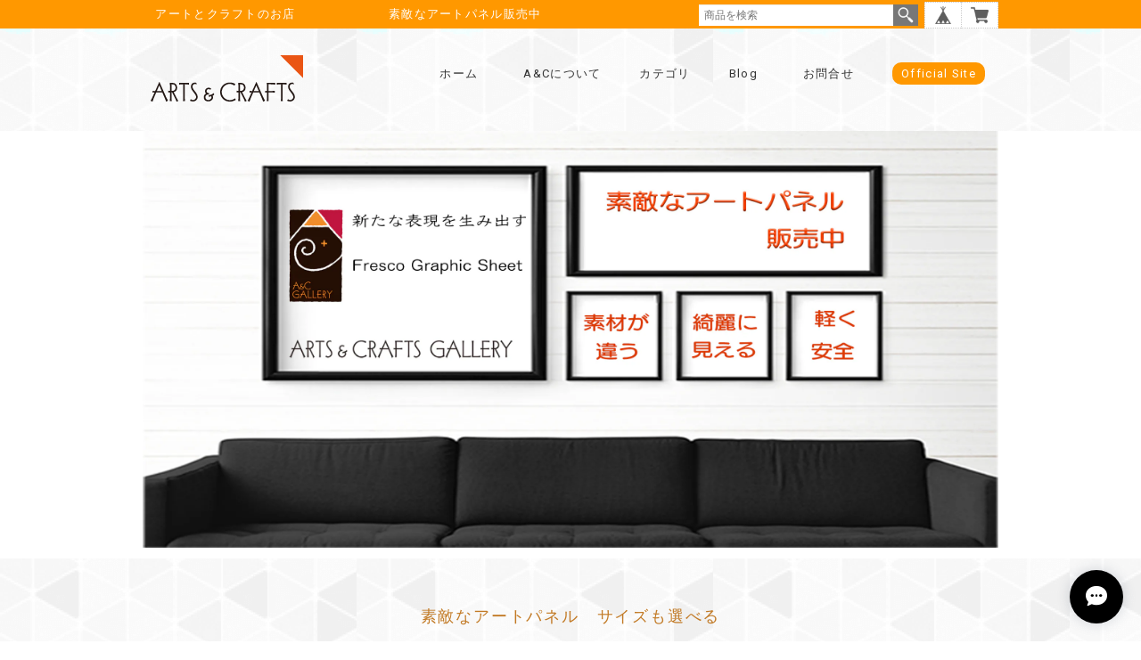

--- FILE ---
content_type: text/html; charset=UTF-8
request_url: https://base.a-and-c.jp/categories/5298490
body_size: 33309
content:
<!DOCTYPE html>
<!--[if lt IE 7 ]><html class="ie ie6" lang="ja"> <![endif]-->
<!--[if IE 7 ]><html class="ie ie7" lang="ja"> <![endif]-->
<!--[if IE 8 ]><html class="ie ie8" lang="ja"> <![endif]-->
<!--[if (gte IE 9)|!(IE)]><!--><html lang="ja"> <!--<![endif]-->
	<!-- AdSIST Tool -->
<!-- Global site tag (gtag.js) - Google Ads: 393370231 -->
<script async src="https://www.googletagmanager.com/gtag/js?id=AW-393370231"></script>
<script>
  window.dataLayer = window.dataLayer || [];
  function gtag(){dataLayer.push(arguments);}
  gtag('js', new Date());

  gtag('config', 'AW-393370231');
</script>
<!-- Event snippet for conversion page -->
<script>
gtag('event', 'conversion', {
    'send_to': 'AW-393370231/ld-6CIzmpP4BEPe0ybsB',
    'value': &#123;%item_total%&#125;,
    'currency': 'JPY',
    'transaction_id': '&#123;%order_id%&#125;'
});
</script>
<!-- AdSIST Tool End -->
	<head>

<link rel="stylesheet" type="text/css" href="https://cf-baseassets.thebase.in/e57d567a338f18987bd0b5fce571bb18/asset/shop/BASEshop-c04794395695aab12cc9.css"/>
	<script src="https://r.moshimo.com/af/r/maftag.js"></script>
	<meta charset="utf-8">
	<meta name="copyright" content="BASE" />
	<title>ビンテージプリント | アートとクラフト　A&amp;Cギャラリー</title>
	<link rel='icon' type='image/png' href='//static.thebase.in/favicon.png' />
<link rel='apple-touch-icon' sizes='180x180' href='//static.thebase.in/apple-touch-icon.png' />
<link rel='apple-touch-icon-precomposed' href='//static.thebase.in/apple-touch-icon.png' />

	<script src='/js/jquery-1.8.2.min.js'></script>

	<meta name="BASE-Theme-Name" content="shop">
	<meta name="BASE-Theme-Version" content="1">

	
	
		<meta http-equiv="X-UA-Compatible" content="IE=8 ; IE=9" />
	<meta name="description" content="インテリアに使えるインテリアパネルも！アートやクラフトに素材の質感をプラスするオリジナル画材です。材質、色ともにバラエティーにとんだ素材はユニークでオリジナルな表現を可能にします。自由な発想でさまざまな用途にお使いください。フレスコペーパーでデジタル版画。アートやクラフト大好きなあなたに嬉しい素材を販売。キラキラ素材、画材素材スマホの写真印刷にいかがですか。" />
<meta name="keywords" content="ビンテージプリント | アートとクラフト　A&amp;Cギャラリー,BASE,EC,store,ネットショップ,コマース,作成" />
<meta property="fb:app_id" content="350947278320210" />
<meta property="og:description" content="インテリアに使えるインテリアパネルも！アートやクラフトに素材の質感をプラスするオリジナル画材です。材質、色ともにバラエティーにとんだ素材はユニークでオリジナルな表現を可能にします。自由な発想でさまざまな用途にお使いください。フレスコペーパーでデジタル版画。アートやクラフト大好きなあなたに嬉しい素材を販売。キラキラ素材、画材素材スマホの写真印刷にいかがですか。" />
<meta property="og:title" content="ビンテージプリント | アートとクラフト　A&amp;Cギャラリー powered by BASE" />
<meta property="og:image" content="https://baseec-img-mng.akamaized.net/images/user/logo/576d396db0faeb8b5a77225fc031cd6b.png?imformat=generic&q=90&im=Resize,width=1200,height=1200,aspect=fit,type=normal;Crop,width=1200,height=1200,gravity=Center,allowExpansion" />
<meta property="og:url" content="https://base.a-and-c.jp/categories/5298490" />
<meta property="og:site_name" content="ビンテージプリント | アートとクラフト　A&amp;Cギャラリー powered by BASE" />
<meta property="og:type" content="website" />
<meta name="twitter:card" content="summary_large_image" />
<meta name="twitter:site" content="@113659111" />
<meta name="twitter:url" content="https://base.a-and-c.jp/categories/5298490" />
<meta name="twitter:title" content="ビンテージプリント | アートとクラフト　A&amp;Cギャラリー powered by BASE" />
<meta name="twitter:description" content="インテリアに使えるインテリアパネルも！アートやクラフトに素材の質感をプラスするオリジナル画材です。材質、色ともにバラエティーにとんだ素材はユニークでオリジナルな表現を可能にします。自由な発想でさまざまな用途にお使いください。フレスコペーパーでデジタル版画。アートやクラフト大好きなあなたに嬉しい素材を販売。キラキラ素材、画材素材スマホの写真印刷にいかがですか。" />
<meta name="twitter:image" content="https://baseec-img-mng.akamaized.net/images/user/logo/576d396db0faeb8b5a77225fc031cd6b.png?imformat=generic&q=90&im=Resize,width=1200,height=1200,aspect=fit,type=normal;Crop,width=1200,height=1200,gravity=Center,allowExpansion" />

	
	    <link rel="stylesheet" type="text/css" href="https://basefile.s3.amazonaws.com/tohu-buyshop-jp/55e92b6914ff2/style.css">
	<script type="text/javascript" src="/item_label/js/ShopTemplate/labelpostion.js?1768288314988"></script>
		
		
		
		<!--[if IE]>
	https://r.moshimo.com/af/r/result?p_id=3341&pc_id=7944&m_v=&#123;%order_id%&#125; &rd_code=abc
	    <![endif]-->

	<!--[if IE]>
	<script src="https://html5shiv.googlecode.com/svn/trunk/html5.js"></script>
	<![endif]-->
	<!--[if lt IE 8 ]>
	<script src="https://ajax.googleapis.com/ajax/libs/chrome-frame/1/CFInstall.min.js"></script>
	<script>window.attachEvent('onload', function(){CFInstall.check({mode:'overlay'});});</script>
	<![endif]-->
		
    <meta name="viewport" content="width=device-width,initial-scale=1">
    
	<script src="/js/jquery.bottom-1.0.js"></script>
	<script src="/js/change_status.js?1768288314988"></script>
    <script src="https://basefile.akamaized.net/tohu-buyshop-jp/5a2f821458564/common.js"></script>

	<link rel="stylesheet" href="https://basefile.akamaized.net/tohu-buyshop-jp/5e56020545a58/common.css">
	<link rel="stylesheet" href="https://basefile.akamaized.net/tohu-buyshop-jp/5ee6a8fb5793a/shop_00.css">
	<link rel="stylesheet" type="text/css" href="https://basefile.akamaized.net/tohu-buyshop-jp/5eef78d06eb2d/tohu_style.css">
	<link href='https://fonts.googleapis.com/css?family=Roboto:400,500,700' rel='stylesheet' type='text/css'>
	

		<!-- AdSIST Tool -->
<!-- Global site tag (gtag.js) - Google Ads: 393370231 -->
<script async src="https://www.googletagmanager.com/gtag/js?id=AW-393370231"></script>
<script>
  window.dataLayer = window.dataLayer || [];
  function gtag(){dataLayer.push(arguments);}
  gtag('js', new Date());

  gtag('config', 'AW-393370231');
</script>
<!-- Event snippet for conversion page -->
<script>
gtag('event', 'conversion', {
    'send_to': 'AW-393370231/ld-6CIzmpP4BEPe0ybsB',
    'value': &#123;%item_total%&#125;,
    'currency': 'JPY',
    'transaction_id': '&#123;%order_id%&#125;'
});
</script>
<!-- AdSIST Tool End -->
		

<style type="text/css">
body { 
            background-image: url("https://static.thebase.in/img/shop_theme/background/bgi-020.png");
            
         }
</style>

<style type="text/css">
/* ＜ナビゲーション＞カテゴリースクロール表示（SP用）ON/OFF */
@media screen and (max-width: 768px) {
	.template #category-menu {
		position: relative;
		}
	.template #category-menu .category-list {
	    position: unset;
	    top: 0;
	    left: 0;
	    text-align: left;
	    overflow: auto;
	    width: 100vw;
	    width: 100%;
	    max-height: 45vh;
	    overflow-y: scroll;
	}
}

/* 商品説明カスタム App */
#appsItemDetailCustom #appsItemDetailCustomTag .appsItemDetailCustomTag_heading {
    font-size: 16px !important;
    line-height: 1.5 !important;
    margin: 40px 0 20px !important;
}
#appsItemDetailCustom #appsItemDetailCustomTag .appsItemDetailCustomTag_description {
	font-size: 13px !important;
    line-height: 1.5 !important;
    margin: 0 0 20px !important;
}
.appsItemDetailCustomTag_slider .baseCarousel__indicator {
    cursor: auto !important;
}
.appsItemDetailCustomTag_slider .baseCarousel__indicator-button {
    width: 8px !important;
    height: 8px !important;
    background-color: #384359 !important;
    opacity:0.4 !important;
}
.appsItemDetailCustomTag_slider .baseCarousel__indicator-button[aria-disabled=true] {
    cursor: auto !important;
    background-color: #f8f9fa !important;
    opacity:1 !important;
}
.appsItemDetailCustomTag_slider .baseCarousel__caption {
    font-size: 13px !important;
    margin-top: 8px !important;
    line-height: 1.5 !important;
}
@media screen and (max-width: 480px){
   .appsItemDetailCustomTag_slider .baseCarousel__indicator {
        width: 30px !important;
    }
    .appsItemDetailCustomTag_slider .baseCarousel__indicator-button {
        width: 10px !important;
        height: 10px !important;
    }
}

/* プライバシーポリシー */
#privacy, #law {
        background:  #fff;
}

/* もっと見るボタン */
#products .more_btn {
    margin: 0 auto;
    text-align: center;
}
#products .more_btn span {
    border-radius: 20px;
    margin: 0 auto;
    padding: 6px 10% 5px;
    display: inline-block;
    font-size: 12px;
    color:#666;
    background: #eee;
    box-sizing: border-box;
    max-width: 60%;
    cursor: pointer;
    -webkit-transition-duration: 0.2s;
    -moz-transition-duration: 0.2s;
    -o-transition-duration: 0.2s;
    transition-duration: 0.2s;
}

/* 予約販売 */
    /* TOPページ */
    .tempTop .product_list.row .preOrderlabel span,
    .tempTop.tempDetail .preOrder .preOrder__label {
    background: #eee !important;
    color:#666 !important;
    }
    /* 商品ページ */
    .preOrder{
        font-size: 15px;
        background: #efefef;
        padding:10px;
        text-align: center;
        width: 100%;
        box-sizing: border-box;
        color: #333333;
        margin: 20px auto;
    }
    .preOrder p{
        margin:0;
    }
    .preOrder__label{
        padding: 0 0 0.2em;
    }

/* ロゴサイズ指定 */

/* 販売期間設定 */
    /* TOPページ */
    .tempTop .waitingForSale,
    .tempTop .endOfSale,
    .tempTop .soldout{
        font-size: 12px;
        color:#d30000;
        padding:0.7em 0 0;
        margin:0 auto;
    }
    .tempTop .soldout p{
        margin:0 auto;
    }
    /* 商品ページ */
    .tempDetail p.waitingForSale,
    .tempDetail p.endOfSale{
        font-size: 15px;
        padding: 0.5em 0;
        margin: 0 auto;
    }
    .tempDetail p.attention.salesPeriod--term,
    .tempDetail p.attention.salesPeriod--willStart,
    .tempDetail p.attention.salesPeriod--finish{
        font-size: 15px;
        background: #efefef;
        padding:10px;
        margin: 0 auto 20px;
        text-align: center;
        width: 100%;
        box-sizing: border-box;
        color: #333333;
    }
    .tempDetail #itemAttention{
        width: 100%;
        margin: 20px 0 0;
    }
    .tempDetail .purchaseButton__btn{
        font-family: Arial, Helvetica, "ヒラギノ角ゴ Pro W3","Hiragino Kaku Gothic Pro", Osaka, "ＭＳ Ｐゴシック",sans-serif;
        display:block;
        line-height: 1.8;
        font-size:15px;
        margin: 10px 0 30px 270px;
        float: right;
        background-color: #666666;
        padding: 10px 5px;
        text-align: center;
        color: white;
        cursor: pointer;
        width: 100%;
        border: 0px;
        -webkit-transition-duration: 0.2s;
        -moz-transition-duration: 0.2s;
        -o-transition-duration: 0.2s;
        transition-duration: 0.2s;
        -webkit-transition-timing-function: ease-in-out;
        -moz-transition-timing-function: ease-in-out;
        -o-transition-timing-function: ease-in-out;
        transition-timing-function: ease-in-out;
        box-sizing: border-box;
    }
    .tempDetail .purchaseButton__btn:hover{
        opacity:0.7;
        
    }
    .tempDetail section.row span.price_soldout {
        color: #d30000;
    }
    @media screen and (max-width: 768px){
    }
    @media screen and (max-width: 480px){
    }
    /* モーダルウィンドウ */
    #salesPeriodModal .salesPeriodModal__btn--submit {
        background: #666666 !important;
    }

/* コイン */

/* 関連商品 */
#relatedListWrapper {
        background-color:#fff;
    }
#relatedList {
    width:96%;
    max-width:960px;
    border-top:1px #ccc solid;
    border-color:#eee;
    margin:0 auto;
    padding:35px 0 50px;
        padding:35px 0 50px;
            padding:35px 0 50px;
            }
#relatedList .ttl {
    margin: 0 auto 50px;
    font-size: 16px;
    width: 100%;
    text-align: center;
    font-family: 'Roboto', sans-serif;
    font-weight: 400;
    letter-spacing: 0.1em;
}
#relatedList h2.ttl span {
    color: #222;
    border-color: #222;
    letter-spacing: 0.1em;
}
#relatedList h2.ttl span {
    border-bottom: 3px solid #666;
    padding: 0 0 7px;
}
#relatedList ul {
    overflow:Hidden;
    margin:0 7%;
}
#relatedList ul li {
    float:left;
    width: 30%;
    padding-right: 5%;
}
#relatedList ul li:nth-child(3n) {
		padding-right: 0;
	}
#relatedList ul li img {
    width:100%;
    max-width:640px;
}
#relatedList ul li dl dd {
    margin: 10px 0 5px;
    font-size: 12px;
    line-height: 19px;
}
@media screen and (max-width: 768px){
    #relatedList ul {
    margin:0 2%;
    }
}
@media screen and (max-width: 480px){
    #relatedList ul {
       margin:0 2%;
    }
	#relatedList ul li {
		width:44.8% !important;
    	padding-right: 10%;
    	padding-bottom: 30px !important;
		padding-left:0;
	}
	/*Firefoxだけに適用されるCSSハック*/
	@-moz-document url-prefix() {
		#relatedList ul li {
			width:44.8% !important;
		}
	}
	#relatedList ul li:nth-child(3n) {
		padding-right: 10%;
	}
	#relatedList ul li:nth-child(even) {
		padding-right:0;
	}
}

/* ナビゲーション（カテゴリー） */
.template #category-menu .category-list ul {
    background-color:#fff;
}
.template #category-menu .category-list ul.appsItemCategoryTag_lowerchild {
    background-color:#fff;
}
@media screen and (max-width: 768px){
    .template #category-menu .category-list ul {
        background-color:#FF9800;
    }
}
@media screen and (max-width: 480px){
    .template #category-menu .category-list ul {
        background-color:#FF9800;
    }
}
/* カートボタン */
.tempDetail .purchaseButton__btn {
    background-color: #999999;
}
/* セール価格 */
.tempTop .price .proper {
    font-size: 11px;
    color:#222;
}
.tempTop .price.rate {
    padding:0.2em 0 0;
}
.tempTop .price.rate span {
    font-size: 11px;
    color:#d30000;
    border:solid 1px #d30000;
    padding:0.2em 0.5em;
}
.tempTop .price.sale {
    font-size: 12px;
    color:#d30000;
    padding:0.9em 0 0;
}
.tempDetail .price .proper,
.tempDetail .price_del .proper{
    font-size: 15px;
    margin-top: 0;
    position: relative;
    display: inline-block;
    padding: 0 28px 0 0;
    color: #000;
    vertical-align: middle;
    text-decoration: none;
    font-size: 15px;
}
.tempDetail .price .proper::before,
.tempDetail .price_del .proper::before{
    position: absolute;
    top: 0;
    bottom: 0;
    margin: auto 0;
    content: "";
    vertical-align: middle;
    right: 7px;
    box-sizing: border-box;
    width: 7px;
    height: 4px;
    border: 4px solid transparent;
    border-left: 7px solid #222;
}
.tempDetail .price.rate,
.tempDetail .price_del.rate{
    margin-top:0;
    margin-bottom:0;
    padding:0;
}
.tempDetail .price.rate span,
.tempDetail .price_del.rate span{
    font-size: 11px;
    color:#d30000;
    border:solid 1px #d30000;
    padding:0.2em 0.5em;
}
.tempDetail .price.sale,
.tempDetail .price_del.sale{
    font-size: 20px;
    color:#d30000;
    padding:0;
    margin: 0.2em auto 0;
}
.tempDetail .price_del,
.tempDetail .price_del.sale .proper{
    text-decoration: line-through;
}

#Mainvisual{
    	background-color:  #fff;
	}

#recommendWrapper{
    }

#infoWrapper{
    	background-color:  #fff;
	}
#infoWrapper .txt{
    }

#mainHeader{
	}		
#mainHeader .headerCol h1 {
	float:left;	
	text-align: left;
}
#mainHeader #logo{
	margin: 0 auto;
	padding-top: 30px;
}
#mainHeader .headerCol #mainNavi {
	float:right;	
}
#mainHeader .headerCol #mainNavi #main_navigation {
	padding-top: 40px;
	margin-bottom:0;
}
		
		
	@media screen and (max-width: 480px){
        #mainHeader h1 {
            padding-left: 5%;
            max-width: 75%;
        }
        #mainHeader #logo {
            padding-left: 0;
            padding-right: 0;
            max-width: 100%;
        }
        #mainHeader #logo img {
            max-width: 100%;
        }
	}
				
	#recommend h2.ttl span,
	#info h2.ttl span,
	#products h2.ttl span,
	#relatedList h2.ttl span {
		border-bottom: none !important;
		padding: 0 0 0 !important;
	}
		
	#recommend h2.ttl span,
	#info h2.ttl span,
	#products h2.ttl span,
	#relatedList h2.ttl span {
		color:  #c27a25;
		border-color: #c27a25;
		letter-spacing:0.1em;
	}
	#mainHeader .headerCol #mainNavi #main_navigation li .mainHeaderNavColor {
		color: #333;
	}
	.mainHeaderNavColor {
		color: #000000;
	}
		
#Shoulder {
	background-color:  #FF9800;
			color:#fff;
	}
		
		
	
#mainHeader .headerCol #mainNavi .sitelink a {
	background-color:  #FF9800;
}
		
	#products ul.product_list li {
		width:29.9%;
    	padding-right: 5%;
    	padding-bottom: 50px;
	    padding-left:0;
}
	/*Firefoxだけに適用されるCSSハック*/
    @-moz-document url-prefix() {
        #products ul.product_list li {
            width:29.9%;
        }
    }
	#products ul.product_list li:nth-child(3n) {
    	padding-right:0;
	}
		
		
@media screen and (max-width: 767px){
	#products ul.product_list li {
		width:29.8% !important;
    	padding-right:5%;
    	padding-bottom: 40px !important;
		padding-left:0;
	}
	/*Firefoxだけに適用されるCSSハック*/
    @-moz-document url-prefix() {
    	#products ul.product_list li {
    		width:29.8% !important;
    	}
    }
	#products ul.product_list li:nth-child(4n) {
		padding-right: 5%;
	}
	#products ul.product_list li:nth-child(3n) {
		padding-right:0;
	}		
}
@media screen and (max-width: 480px){
	#products ul.product_list li {
		width:46.8% !important;
    	padding-right: 6%;
    	padding-bottom: 30px !important;
		padding-left:0;
	}
	/*Firefoxだけに適用されるCSSハック*/
	@-moz-document url-prefix() {
		#products ul.product_list li {
			width:46.8% !important;
		}
	}
	#products ul.product_list li:nth-child(3n) {
		padding-right: 6%;
	}
	#products ul.product_list li:nth-child(4n) {
		padding-right:0;
	}
	#products ul.product_list li:nth-child(even) {
		padding-right:0;
	}
}
		
#mainFooter{
			background-color:  #eee;
	}



    #searchBox {
        text-align:right;
        box-sizing: border-box;
        right: 90px; 
        padding: 3px 0 0; 
        position: absolute; 
        top: -30px; 
        z-index: 1010;
    }
    #searchBox form {
        overflow:hidden;
    }
    #searchBox input {
        font-size:12px !important; 
        line-height:16px !important; 
        margin-bottom:0; !important; 
        border-radius: 0;
        float: left;
        border-style: none;
    }
    #searchBox button {
        background:#777 url("https://basefile.s3.amazonaws.com/tohu-buyshop-jp/5773bb2ec04c6/search.png") no-repeat center center;
        line-height:20px;
        border-style: none;
        float: left;
        padding: 12px 14px; 
        color:#fff;
        width:20px;
        height:20px;
        background-size:20px;
        text-indent:-9999px;
    }
    #searchBox button:hover {
        filter:alpha(opacity=50);
        -moz-opacity: 0.5;
        opacity: 0.5;
    }
    @media screen and (max-width: 768px){
		#searchBox {
            padding:10px 5px 0 0;
            box-sizing: inherit; 
            position: inherit;
            top:0;
            left:0;
        }
        #searchBox input {
            float: none;
            border:solid 1px #eee;
        }
        #searchBox button {
            float: none;
            line-height: 0px;
            width: 25px;
            height: 20px;
        }
	}
    	</style>

	<!--[if lt IE 9]>
	<script src="//dhskp7m6mg2zv.cloudfront.net/theme_assets/shared/js/html5shiv.js"></script>
	<![endif]-->

	<script type="text/javascript">
	var _gaq = _gaq || [];
	var gtag = gtag || function(){};
</script>
			<script>
window.dataLayer = window.dataLayer || [];
window.dataLayer.push({

	
						'shopTheme': "my_theme_12094",
		
				'shopId': "outfit-fashionstore-jp",

				
				
				
	
		});
</script>


<!-- Google Tag Manager for thebase.in-->
<noscript><iframe src="//www.googletagmanager.com/ns.html?id=GTM-K652NBTK"
height="0" width="0" style="display:none;visibility:hidden"></iframe></noscript>
<script>(function(w,d,s,l,i){w[l]=w[l]||[];w[l].push({'gtm.start':
new Date().getTime(),event:'gtm.js'});var f=d.getElementsByTagName(s)[0],
j=d.createElement(s),dl=l!='dataLayer'?'&l='+l:'';j.async=true;j.src=
'//www.googletagmanager.com/gtm.js?id='+i+dl;f.parentNode.insertBefore(j,f);
})(window,document,'script','dataLayer','GTM-K652NBTK');</script>
<!-- End Google Tag Manager -->

<script type="text/javascript">


</script>

	


<!-- Global site tag (gtag.js) -->
<script async src="https://www.googletagmanager.com/gtag/js?id=11267806237&l=gtagDataLayer"></script>
<script>  window.gtagDataLayer = window.gtagDataLayer || [];
  function gtag(){gtagDataLayer.push(arguments);}
  gtag('js', new Date());
  gtag('set', 'linker', {
    'domains': ['base.a-and-c.jp', 'c.thebase.in']
  });

      gtag('config', 'AW-11267806237', {
    'ecomm_pagetype': 'home',
  });
  </script>
<!-- End Global site tag -->



	<!-- Facebook Pixel Code -->
	<script>
		!function(f,b,e,v,n,t,s){if(f.fbq)return;n=f.fbq=function(){n.callMethod?
			n.callMethod.apply(n,arguments):n.queue.push(arguments)};if(!f._fbq)f._fbq=n;
			n.push=n;n.loaded=!0;n.version='2.0';n.queue=[];t=b.createElement(e);t.async=!0;
			t.src=v;s=b.getElementsByTagName(e)[0];s.parentNode.insertBefore(t,s)}(window,
			document,'script','https://connect.facebook.net/en_US/fbevents.js');

			
		fbq('init', '1965407010158417', {}, { agent: 'plthebase' });
		fbq('trackSingle', '1965407010158417', 'PageView');

				data = null;
				
		fbq('init', '136506541009209', {}, { agent: 'plthebase' });
		fbq('trackSingle', '136506541009209', 'PageView');

				data = null;
				if (data) {
			(function(data) {
				window.addEventListener('load', function() {
					$.ajax({
						type: 'POST',
						url: "https://base.a-and-c.jp/facebook/conversion/",
						dataType: 'json',
						data: data,
						success: function (data) {},
					})
				})
			})(data)
		}

	</script>
	<!-- End Facebook Pixel Code -->


	

	
<!-- AdSIST Tool -->
<!-- Global site tag (gtag.js) - Google Ads: 393370231 -->
<script async src="https://www.googletagmanager.com/gtag/js?id=AW-393370231"></script>
<script>
  window.dataLayer = window.dataLayer || [];
  function gtag(){dataLayer.push(arguments);}
  gtag('js', new Date());

  gtag('config', 'AW-393370231');
</script>
<!---Event Snippet---->
<script>
    var getMetaContent = function(propertyName) {
        var metas = document.getElementsByTagName('meta');
        for (var i = 0; i < metas.length; i++) {
            if (metas[i].getAttribute('property') === propertyName) {
                return metas[i].getAttribute('content');
            }
        }
        return '';
    }

    </script>
<meta name="google-site-verification" content="SKLHvXZXZ3m4wxsApsb7n6NOLtqJGE6lF03WSAov4oQ" />
<!-- AdSIST Tool End --><meta name="cot:primaryColor" content="#000000"><meta name="cot:accentColor" content="#000000"><meta name="cot:textColor" content="#000000"><meta name="cot:lightTextColor" content="#ffffff"><meta name="cot:complementaryColor" content="#000000"><meta name="cot:titleColor" content="#000000">

	

	<script type="text/javascript">
		;window.NREUM||(NREUM={});NREUM.init={distributed_tracing:{enabled:true},privacy:{cookies_enabled:true},ajax:{deny_list:["bam.nr-data.net"]}};

		;NREUM.loader_config={accountID:"2907216",trustKey:"2804831",agentID:"663072695",licenseKey:"NRJS-4c41e18b2dabf750af0",applicationID:"663072695"}
		;NREUM.info={beacon:"bam.nr-data.net",errorBeacon:"bam.nr-data.net",licenseKey:"NRJS-4c41e18b2dabf750af0",applicationID:"663072695",sa:1}

		;/*! For license information please see nr-loader-spa-1.236.0.min.js.LICENSE.txt */
		(()=>{"use strict";var e,t,r={5763:(e,t,r)=>{r.d(t,{P_:()=>l,Mt:()=>g,C5:()=>s,DL:()=>v,OP:()=>T,lF:()=>D,Yu:()=>y,Dg:()=>h,CX:()=>c,GE:()=>b,sU:()=>_});var n=r(8632),i=r(9567);const o={beacon:n.ce.beacon,errorBeacon:n.ce.errorBeacon,licenseKey:void 0,applicationID:void 0,sa:void 0,queueTime:void 0,applicationTime:void 0,ttGuid:void 0,user:void 0,account:void 0,product:void 0,extra:void 0,jsAttributes:{},userAttributes:void 0,atts:void 0,transactionName:void 0,tNamePlain:void 0},a={};function s(e){if(!e)throw new Error("All info objects require an agent identifier!");if(!a[e])throw new Error("Info for ".concat(e," was never set"));return a[e]}function c(e,t){if(!e)throw new Error("All info objects require an agent identifier!");a[e]=(0,i.D)(t,o),(0,n.Qy)(e,a[e],"info")}var u=r(7056);const d=()=>{const e={blockSelector:"[data-nr-block]",maskInputOptions:{password:!0}};return{allow_bfcache:!0,privacy:{cookies_enabled:!0},ajax:{deny_list:void 0,enabled:!0,harvestTimeSeconds:10},distributed_tracing:{enabled:void 0,exclude_newrelic_header:void 0,cors_use_newrelic_header:void 0,cors_use_tracecontext_headers:void 0,allowed_origins:void 0},session:{domain:void 0,expiresMs:u.oD,inactiveMs:u.Hb},ssl:void 0,obfuscate:void 0,jserrors:{enabled:!0,harvestTimeSeconds:10},metrics:{enabled:!0},page_action:{enabled:!0,harvestTimeSeconds:30},page_view_event:{enabled:!0},page_view_timing:{enabled:!0,harvestTimeSeconds:30,long_task:!1},session_trace:{enabled:!0,harvestTimeSeconds:10},harvest:{tooManyRequestsDelay:60},session_replay:{enabled:!1,harvestTimeSeconds:60,sampleRate:.1,errorSampleRate:.1,maskTextSelector:"*",maskAllInputs:!0,get blockClass(){return"nr-block"},get ignoreClass(){return"nr-ignore"},get maskTextClass(){return"nr-mask"},get blockSelector(){return e.blockSelector},set blockSelector(t){e.blockSelector+=",".concat(t)},get maskInputOptions(){return e.maskInputOptions},set maskInputOptions(t){e.maskInputOptions={...t,password:!0}}},spa:{enabled:!0,harvestTimeSeconds:10}}},f={};function l(e){if(!e)throw new Error("All configuration objects require an agent identifier!");if(!f[e])throw new Error("Configuration for ".concat(e," was never set"));return f[e]}function h(e,t){if(!e)throw new Error("All configuration objects require an agent identifier!");f[e]=(0,i.D)(t,d()),(0,n.Qy)(e,f[e],"config")}function g(e,t){if(!e)throw new Error("All configuration objects require an agent identifier!");var r=l(e);if(r){for(var n=t.split("."),i=0;i<n.length-1;i++)if("object"!=typeof(r=r[n[i]]))return;r=r[n[n.length-1]]}return r}const p={accountID:void 0,trustKey:void 0,agentID:void 0,licenseKey:void 0,applicationID:void 0,xpid:void 0},m={};function v(e){if(!e)throw new Error("All loader-config objects require an agent identifier!");if(!m[e])throw new Error("LoaderConfig for ".concat(e," was never set"));return m[e]}function b(e,t){if(!e)throw new Error("All loader-config objects require an agent identifier!");m[e]=(0,i.D)(t,p),(0,n.Qy)(e,m[e],"loader_config")}const y=(0,n.mF)().o;var w=r(385),x=r(6818);const A={buildEnv:x.Re,bytesSent:{},queryBytesSent:{},customTransaction:void 0,disabled:!1,distMethod:x.gF,isolatedBacklog:!1,loaderType:void 0,maxBytes:3e4,offset:Math.floor(w._A?.performance?.timeOrigin||w._A?.performance?.timing?.navigationStart||Date.now()),onerror:void 0,origin:""+w._A.location,ptid:void 0,releaseIds:{},session:void 0,xhrWrappable:"function"==typeof w._A.XMLHttpRequest?.prototype?.addEventListener,version:x.q4},E={};function T(e){if(!e)throw new Error("All runtime objects require an agent identifier!");if(!E[e])throw new Error("Runtime for ".concat(e," was never set"));return E[e]}function _(e,t){if(!e)throw new Error("All runtime objects require an agent identifier!");E[e]=(0,i.D)(t,A),(0,n.Qy)(e,E[e],"runtime")}function D(e){return function(e){try{const t=s(e);return!!t.licenseKey&&!!t.errorBeacon&&!!t.applicationID}catch(e){return!1}}(e)}},9567:(e,t,r)=>{r.d(t,{D:()=>i});var n=r(50);function i(e,t){try{if(!e||"object"!=typeof e)return(0,n.Z)("Setting a Configurable requires an object as input");if(!t||"object"!=typeof t)return(0,n.Z)("Setting a Configurable requires a model to set its initial properties");const r=Object.create(Object.getPrototypeOf(t),Object.getOwnPropertyDescriptors(t)),o=0===Object.keys(r).length?e:r;for(let a in o)if(void 0!==e[a])try{"object"==typeof e[a]&&"object"==typeof t[a]?r[a]=i(e[a],t[a]):r[a]=e[a]}catch(e){(0,n.Z)("An error occurred while setting a property of a Configurable",e)}return r}catch(e){(0,n.Z)("An error occured while setting a Configurable",e)}}},6818:(e,t,r)=>{r.d(t,{Re:()=>i,gF:()=>o,q4:()=>n});const n="1.236.0",i="PROD",o="CDN"},385:(e,t,r)=>{r.d(t,{FN:()=>a,IF:()=>u,Nk:()=>f,Tt:()=>s,_A:()=>o,il:()=>n,pL:()=>c,v6:()=>i,w1:()=>d});const n="undefined"!=typeof window&&!!window.document,i="undefined"!=typeof WorkerGlobalScope&&("undefined"!=typeof self&&self instanceof WorkerGlobalScope&&self.navigator instanceof WorkerNavigator||"undefined"!=typeof globalThis&&globalThis instanceof WorkerGlobalScope&&globalThis.navigator instanceof WorkerNavigator),o=n?window:"undefined"!=typeof WorkerGlobalScope&&("undefined"!=typeof self&&self instanceof WorkerGlobalScope&&self||"undefined"!=typeof globalThis&&globalThis instanceof WorkerGlobalScope&&globalThis),a=""+o?.location,s=/iPad|iPhone|iPod/.test(navigator.userAgent),c=s&&"undefined"==typeof SharedWorker,u=(()=>{const e=navigator.userAgent.match(/Firefox[/\s](\d+\.\d+)/);return Array.isArray(e)&&e.length>=2?+e[1]:0})(),d=Boolean(n&&window.document.documentMode),f=!!navigator.sendBeacon},1117:(e,t,r)=>{r.d(t,{w:()=>o});var n=r(50);const i={agentIdentifier:"",ee:void 0};class o{constructor(e){try{if("object"!=typeof e)return(0,n.Z)("shared context requires an object as input");this.sharedContext={},Object.assign(this.sharedContext,i),Object.entries(e).forEach((e=>{let[t,r]=e;Object.keys(i).includes(t)&&(this.sharedContext[t]=r)}))}catch(e){(0,n.Z)("An error occured while setting SharedContext",e)}}}},8e3:(e,t,r)=>{r.d(t,{L:()=>d,R:()=>c});var n=r(2177),i=r(1284),o=r(4322),a=r(3325);const s={};function c(e,t){const r={staged:!1,priority:a.p[t]||0};u(e),s[e].get(t)||s[e].set(t,r)}function u(e){e&&(s[e]||(s[e]=new Map))}function d(){let e=arguments.length>0&&void 0!==arguments[0]?arguments[0]:"",t=arguments.length>1&&void 0!==arguments[1]?arguments[1]:"feature";if(u(e),!e||!s[e].get(t))return a(t);s[e].get(t).staged=!0;const r=[...s[e]];function a(t){const r=e?n.ee.get(e):n.ee,a=o.X.handlers;if(r.backlog&&a){var s=r.backlog[t],c=a[t];if(c){for(var u=0;s&&u<s.length;++u)f(s[u],c);(0,i.D)(c,(function(e,t){(0,i.D)(t,(function(t,r){r[0].on(e,r[1])}))}))}delete a[t],r.backlog[t]=null,r.emit("drain-"+t,[])}}r.every((e=>{let[t,r]=e;return r.staged}))&&(r.sort(((e,t)=>e[1].priority-t[1].priority)),r.forEach((e=>{let[t]=e;a(t)})))}function f(e,t){var r=e[1];(0,i.D)(t[r],(function(t,r){var n=e[0];if(r[0]===n){var i=r[1],o=e[3],a=e[2];i.apply(o,a)}}))}},2177:(e,t,r)=>{r.d(t,{c:()=>f,ee:()=>u});var n=r(8632),i=r(2210),o=r(1284),a=r(5763),s="nr@context";let c=(0,n.fP)();var u;function d(){}function f(e){return(0,i.X)(e,s,l)}function l(){return new d}function h(){u.aborted=!0,u.backlog={}}c.ee?u=c.ee:(u=function e(t,r){var n={},c={},f={},g=!1;try{g=16===r.length&&(0,a.OP)(r).isolatedBacklog}catch(e){}var p={on:b,addEventListener:b,removeEventListener:y,emit:v,get:x,listeners:w,context:m,buffer:A,abort:h,aborted:!1,isBuffering:E,debugId:r,backlog:g?{}:t&&"object"==typeof t.backlog?t.backlog:{}};return p;function m(e){return e&&e instanceof d?e:e?(0,i.X)(e,s,l):l()}function v(e,r,n,i,o){if(!1!==o&&(o=!0),!u.aborted||i){t&&o&&t.emit(e,r,n);for(var a=m(n),s=w(e),d=s.length,f=0;f<d;f++)s[f].apply(a,r);var l=T()[c[e]];return l&&l.push([p,e,r,a]),a}}function b(e,t){n[e]=w(e).concat(t)}function y(e,t){var r=n[e];if(r)for(var i=0;i<r.length;i++)r[i]===t&&r.splice(i,1)}function w(e){return n[e]||[]}function x(t){return f[t]=f[t]||e(p,t)}function A(e,t){var r=T();p.aborted||(0,o.D)(e,(function(e,n){t=t||"feature",c[n]=t,t in r||(r[t]=[])}))}function E(e){return!!T()[c[e]]}function T(){return p.backlog}}(void 0,"globalEE"),c.ee=u)},5546:(e,t,r)=>{r.d(t,{E:()=>n,p:()=>i});var n=r(2177).ee.get("handle");function i(e,t,r,i,o){o?(o.buffer([e],i),o.emit(e,t,r)):(n.buffer([e],i),n.emit(e,t,r))}},4322:(e,t,r)=>{r.d(t,{X:()=>o});var n=r(5546);o.on=a;var i=o.handlers={};function o(e,t,r,o){a(o||n.E,i,e,t,r)}function a(e,t,r,i,o){o||(o="feature"),e||(e=n.E);var a=t[o]=t[o]||{};(a[r]=a[r]||[]).push([e,i])}},3239:(e,t,r)=>{r.d(t,{bP:()=>s,iz:()=>c,m$:()=>a});var n=r(385);let i=!1,o=!1;try{const e={get passive(){return i=!0,!1},get signal(){return o=!0,!1}};n._A.addEventListener("test",null,e),n._A.removeEventListener("test",null,e)}catch(e){}function a(e,t){return i||o?{capture:!!e,passive:i,signal:t}:!!e}function s(e,t){let r=arguments.length>2&&void 0!==arguments[2]&&arguments[2],n=arguments.length>3?arguments[3]:void 0;window.addEventListener(e,t,a(r,n))}function c(e,t){let r=arguments.length>2&&void 0!==arguments[2]&&arguments[2],n=arguments.length>3?arguments[3]:void 0;document.addEventListener(e,t,a(r,n))}},4402:(e,t,r)=>{r.d(t,{Ht:()=>u,M:()=>c,Rl:()=>a,ky:()=>s});var n=r(385);const i="xxxxxxxx-xxxx-4xxx-yxxx-xxxxxxxxxxxx";function o(e,t){return e?15&e[t]:16*Math.random()|0}function a(){const e=n._A?.crypto||n._A?.msCrypto;let t,r=0;return e&&e.getRandomValues&&(t=e.getRandomValues(new Uint8Array(31))),i.split("").map((e=>"x"===e?o(t,++r).toString(16):"y"===e?(3&o()|8).toString(16):e)).join("")}function s(e){const t=n._A?.crypto||n._A?.msCrypto;let r,i=0;t&&t.getRandomValues&&(r=t.getRandomValues(new Uint8Array(31)));const a=[];for(var s=0;s<e;s++)a.push(o(r,++i).toString(16));return a.join("")}function c(){return s(16)}function u(){return s(32)}},7056:(e,t,r)=>{r.d(t,{Bq:()=>n,Hb:()=>o,oD:()=>i});const n="NRBA",i=144e5,o=18e5},7894:(e,t,r)=>{function n(){return Math.round(performance.now())}r.d(t,{z:()=>n})},7243:(e,t,r)=>{r.d(t,{e:()=>o});var n=r(385),i={};function o(e){if(e in i)return i[e];if(0===(e||"").indexOf("data:"))return{protocol:"data"};let t;var r=n._A?.location,o={};if(n.il)t=document.createElement("a"),t.href=e;else try{t=new URL(e,r.href)}catch(e){return o}o.port=t.port;var a=t.href.split("://");!o.port&&a[1]&&(o.port=a[1].split("/")[0].split("@").pop().split(":")[1]),o.port&&"0"!==o.port||(o.port="https"===a[0]?"443":"80"),o.hostname=t.hostname||r.hostname,o.pathname=t.pathname,o.protocol=a[0],"/"!==o.pathname.charAt(0)&&(o.pathname="/"+o.pathname);var s=!t.protocol||":"===t.protocol||t.protocol===r.protocol,c=t.hostname===r.hostname&&t.port===r.port;return o.sameOrigin=s&&(!t.hostname||c),"/"===o.pathname&&(i[e]=o),o}},50:(e,t,r)=>{function n(e,t){"function"==typeof console.warn&&(console.warn("New Relic: ".concat(e)),t&&console.warn(t))}r.d(t,{Z:()=>n})},2587:(e,t,r)=>{r.d(t,{N:()=>c,T:()=>u});var n=r(2177),i=r(5546),o=r(8e3),a=r(3325);const s={stn:[a.D.sessionTrace],err:[a.D.jserrors,a.D.metrics],ins:[a.D.pageAction],spa:[a.D.spa],sr:[a.D.sessionReplay,a.D.sessionTrace]};function c(e,t){const r=n.ee.get(t);e&&"object"==typeof e&&(Object.entries(e).forEach((e=>{let[t,n]=e;void 0===u[t]&&(s[t]?s[t].forEach((e=>{n?(0,i.p)("feat-"+t,[],void 0,e,r):(0,i.p)("block-"+t,[],void 0,e,r),(0,i.p)("rumresp-"+t,[Boolean(n)],void 0,e,r)})):n&&(0,i.p)("feat-"+t,[],void 0,void 0,r),u[t]=Boolean(n))})),Object.keys(s).forEach((e=>{void 0===u[e]&&(s[e]?.forEach((t=>(0,i.p)("rumresp-"+e,[!1],void 0,t,r))),u[e]=!1)})),(0,o.L)(t,a.D.pageViewEvent))}const u={}},2210:(e,t,r)=>{r.d(t,{X:()=>i});var n=Object.prototype.hasOwnProperty;function i(e,t,r){if(n.call(e,t))return e[t];var i=r();if(Object.defineProperty&&Object.keys)try{return Object.defineProperty(e,t,{value:i,writable:!0,enumerable:!1}),i}catch(e){}return e[t]=i,i}},1284:(e,t,r)=>{r.d(t,{D:()=>n});const n=(e,t)=>Object.entries(e||{}).map((e=>{let[r,n]=e;return t(r,n)}))},4351:(e,t,r)=>{r.d(t,{P:()=>o});var n=r(2177);const i=()=>{const e=new WeakSet;return(t,r)=>{if("object"==typeof r&&null!==r){if(e.has(r))return;e.add(r)}return r}};function o(e){try{return JSON.stringify(e,i())}catch(e){try{n.ee.emit("internal-error",[e])}catch(e){}}}},3960:(e,t,r)=>{r.d(t,{K:()=>a,b:()=>o});var n=r(3239);function i(){return"undefined"==typeof document||"complete"===document.readyState}function o(e,t){if(i())return e();(0,n.bP)("load",e,t)}function a(e){if(i())return e();(0,n.iz)("DOMContentLoaded",e)}},8632:(e,t,r)=>{r.d(t,{EZ:()=>u,Qy:()=>c,ce:()=>o,fP:()=>a,gG:()=>d,mF:()=>s});var n=r(7894),i=r(385);const o={beacon:"bam.nr-data.net",errorBeacon:"bam.nr-data.net"};function a(){return i._A.NREUM||(i._A.NREUM={}),void 0===i._A.newrelic&&(i._A.newrelic=i._A.NREUM),i._A.NREUM}function s(){let e=a();return e.o||(e.o={ST:i._A.setTimeout,SI:i._A.setImmediate,CT:i._A.clearTimeout,XHR:i._A.XMLHttpRequest,REQ:i._A.Request,EV:i._A.Event,PR:i._A.Promise,MO:i._A.MutationObserver,FETCH:i._A.fetch}),e}function c(e,t,r){let i=a();const o=i.initializedAgents||{},s=o[e]||{};return Object.keys(s).length||(s.initializedAt={ms:(0,n.z)(),date:new Date}),i.initializedAgents={...o,[e]:{...s,[r]:t}},i}function u(e,t){a()[e]=t}function d(){return function(){let e=a();const t=e.info||{};e.info={beacon:o.beacon,errorBeacon:o.errorBeacon,...t}}(),function(){let e=a();const t=e.init||{};e.init={...t}}(),s(),function(){let e=a();const t=e.loader_config||{};e.loader_config={...t}}(),a()}},7956:(e,t,r)=>{r.d(t,{N:()=>i});var n=r(3239);function i(e){let t=arguments.length>1&&void 0!==arguments[1]&&arguments[1],r=arguments.length>2?arguments[2]:void 0,i=arguments.length>3?arguments[3]:void 0;return void(0,n.iz)("visibilitychange",(function(){if(t)return void("hidden"==document.visibilityState&&e());e(document.visibilityState)}),r,i)}},1214:(e,t,r)=>{r.d(t,{em:()=>v,u5:()=>N,QU:()=>S,_L:()=>I,Gm:()=>L,Lg:()=>M,gy:()=>U,BV:()=>Q,Kf:()=>ee});var n=r(2177);const i="nr@original";var o=Object.prototype.hasOwnProperty,a=!1;function s(e,t){return e||(e=n.ee),r.inPlace=function(e,t,n,i,o){n||(n="");var a,s,c,u="-"===n.charAt(0);for(c=0;c<t.length;c++)d(a=e[s=t[c]])||(e[s]=r(a,u?s+n:n,i,s,o))},r.flag=i,r;function r(t,r,n,a,s){return d(t)?t:(r||(r=""),nrWrapper[i]=t,u(t,nrWrapper,e),nrWrapper);function nrWrapper(){var i,u,d,f;try{u=this,i=[...arguments],d="function"==typeof n?n(i,u):n||{}}catch(t){c([t,"",[i,u,a],d],e)}o(r+"start",[i,u,a],d,s);try{return f=t.apply(u,i)}catch(e){throw o(r+"err",[i,u,e],d,s),e}finally{o(r+"end",[i,u,f],d,s)}}}function o(r,n,i,o){if(!a||t){var s=a;a=!0;try{e.emit(r,n,i,t,o)}catch(t){c([t,r,n,i],e)}a=s}}}function c(e,t){t||(t=n.ee);try{t.emit("internal-error",e)}catch(e){}}function u(e,t,r){if(Object.defineProperty&&Object.keys)try{return Object.keys(e).forEach((function(r){Object.defineProperty(t,r,{get:function(){return e[r]},set:function(t){return e[r]=t,t}})})),t}catch(e){c([e],r)}for(var n in e)o.call(e,n)&&(t[n]=e[n]);return t}function d(e){return!(e&&e instanceof Function&&e.apply&&!e[i])}var f=r(2210),l=r(385);const h={},g=XMLHttpRequest,p="addEventListener",m="removeEventListener";function v(e){var t=function(e){return(e||n.ee).get("events")}(e);if(h[t.debugId]++)return t;h[t.debugId]=1;var r=s(t,!0);function i(e){r.inPlace(e,[p,m],"-",o)}function o(e,t){return e[1]}return"getPrototypeOf"in Object&&(l.il&&b(document,i),b(l._A,i),b(g.prototype,i)),t.on(p+"-start",(function(e,t){var n=e[1];if(null!==n&&("function"==typeof n||"object"==typeof n)){var i=(0,f.X)(n,"nr@wrapped",(function(){var e={object:function(){if("function"!=typeof n.handleEvent)return;return n.handleEvent.apply(n,arguments)},function:n}[typeof n];return e?r(e,"fn-",null,e.name||"anonymous"):n}));this.wrapped=e[1]=i}})),t.on(m+"-start",(function(e){e[1]=this.wrapped||e[1]})),t}function b(e,t){let r=e;for(;"object"==typeof r&&!Object.prototype.hasOwnProperty.call(r,p);)r=Object.getPrototypeOf(r);for(var n=arguments.length,i=new Array(n>2?n-2:0),o=2;o<n;o++)i[o-2]=arguments[o];r&&t(r,...i)}var y="fetch-",w=y+"body-",x=["arrayBuffer","blob","json","text","formData"],A=l._A.Request,E=l._A.Response,T="prototype",_="nr@context";const D={};function N(e){const t=function(e){return(e||n.ee).get("fetch")}(e);if(!(A&&E&&l._A.fetch))return t;if(D[t.debugId]++)return t;function r(e,r,n){var i=e[r];"function"==typeof i&&(e[r]=function(){var e,r=[...arguments],o={};t.emit(n+"before-start",[r],o),o[_]&&o[_].dt&&(e=o[_].dt);var a=i.apply(this,r);return t.emit(n+"start",[r,e],a),a.then((function(e){return t.emit(n+"end",[null,e],a),e}),(function(e){throw t.emit(n+"end",[e],a),e}))})}return D[t.debugId]=1,x.forEach((e=>{r(A[T],e,w),r(E[T],e,w)})),r(l._A,"fetch",y),t.on(y+"end",(function(e,r){var n=this;if(r){var i=r.headers.get("content-length");null!==i&&(n.rxSize=i),t.emit(y+"done",[null,r],n)}else t.emit(y+"done",[e],n)})),t}const O={},j=["pushState","replaceState"];function S(e){const t=function(e){return(e||n.ee).get("history")}(e);return!l.il||O[t.debugId]++||(O[t.debugId]=1,s(t).inPlace(window.history,j,"-")),t}var P=r(3239);const C={},R=["appendChild","insertBefore","replaceChild"];function I(e){const t=function(e){return(e||n.ee).get("jsonp")}(e);if(!l.il||C[t.debugId])return t;C[t.debugId]=!0;var r=s(t),i=/[?&](?:callback|cb)=([^&#]+)/,o=/(.*)\.([^.]+)/,a=/^(\w+)(\.|$)(.*)$/;function c(e,t){var r=e.match(a),n=r[1],i=r[3];return i?c(i,t[n]):t[n]}return r.inPlace(Node.prototype,R,"dom-"),t.on("dom-start",(function(e){!function(e){if(!e||"string"!=typeof e.nodeName||"script"!==e.nodeName.toLowerCase())return;if("function"!=typeof e.addEventListener)return;var n=(a=e.src,s=a.match(i),s?s[1]:null);var a,s;if(!n)return;var u=function(e){var t=e.match(o);if(t&&t.length>=3)return{key:t[2],parent:c(t[1],window)};return{key:e,parent:window}}(n);if("function"!=typeof u.parent[u.key])return;var d={};function f(){t.emit("jsonp-end",[],d),e.removeEventListener("load",f,(0,P.m$)(!1)),e.removeEventListener("error",l,(0,P.m$)(!1))}function l(){t.emit("jsonp-error",[],d),t.emit("jsonp-end",[],d),e.removeEventListener("load",f,(0,P.m$)(!1)),e.removeEventListener("error",l,(0,P.m$)(!1))}r.inPlace(u.parent,[u.key],"cb-",d),e.addEventListener("load",f,(0,P.m$)(!1)),e.addEventListener("error",l,(0,P.m$)(!1)),t.emit("new-jsonp",[e.src],d)}(e[0])})),t}var k=r(5763);const H={};function L(e){const t=function(e){return(e||n.ee).get("mutation")}(e);if(!l.il||H[t.debugId])return t;H[t.debugId]=!0;var r=s(t),i=k.Yu.MO;return i&&(window.MutationObserver=function(e){return this instanceof i?new i(r(e,"fn-")):i.apply(this,arguments)},MutationObserver.prototype=i.prototype),t}const z={};function M(e){const t=function(e){return(e||n.ee).get("promise")}(e);if(z[t.debugId])return t;z[t.debugId]=!0;var r=n.c,o=s(t),a=k.Yu.PR;return a&&function(){function e(r){var n=t.context(),i=o(r,"executor-",n,null,!1);const s=Reflect.construct(a,[i],e);return t.context(s).getCtx=function(){return n},s}l._A.Promise=e,Object.defineProperty(e,"name",{value:"Promise"}),e.toString=function(){return a.toString()},Object.setPrototypeOf(e,a),["all","race"].forEach((function(r){const n=a[r];e[r]=function(e){let i=!1;[...e||[]].forEach((e=>{this.resolve(e).then(a("all"===r),a(!1))}));const o=n.apply(this,arguments);return o;function a(e){return function(){t.emit("propagate",[null,!i],o,!1,!1),i=i||!e}}}})),["resolve","reject"].forEach((function(r){const n=a[r];e[r]=function(e){const r=n.apply(this,arguments);return e!==r&&t.emit("propagate",[e,!0],r,!1,!1),r}})),e.prototype=a.prototype;const n=a.prototype.then;a.prototype.then=function(){var e=this,i=r(e);i.promise=e;for(var a=arguments.length,s=new Array(a),c=0;c<a;c++)s[c]=arguments[c];s[0]=o(s[0],"cb-",i,null,!1),s[1]=o(s[1],"cb-",i,null,!1);const u=n.apply(this,s);return i.nextPromise=u,t.emit("propagate",[e,!0],u,!1,!1),u},a.prototype.then[i]=n,t.on("executor-start",(function(e){e[0]=o(e[0],"resolve-",this,null,!1),e[1]=o(e[1],"resolve-",this,null,!1)})),t.on("executor-err",(function(e,t,r){e[1](r)})),t.on("cb-end",(function(e,r,n){t.emit("propagate",[n,!0],this.nextPromise,!1,!1)})),t.on("propagate",(function(e,r,n){this.getCtx&&!r||(this.getCtx=function(){if(e instanceof Promise)var r=t.context(e);return r&&r.getCtx?r.getCtx():this})}))}(),t}const B={},F="requestAnimationFrame";function U(e){const t=function(e){return(e||n.ee).get("raf")}(e);if(!l.il||B[t.debugId]++)return t;B[t.debugId]=1;var r=s(t);return r.inPlace(window,[F],"raf-"),t.on("raf-start",(function(e){e[0]=r(e[0],"fn-")})),t}const q={},G="setTimeout",V="setInterval",X="clearTimeout",W="-start",Z="-",$=[G,"setImmediate",V,X,"clearImmediate"];function Q(e){const t=function(e){return(e||n.ee).get("timer")}(e);if(q[t.debugId]++)return t;q[t.debugId]=1;var r=s(t);return r.inPlace(l._A,$.slice(0,2),G+Z),r.inPlace(l._A,$.slice(2,3),V+Z),r.inPlace(l._A,$.slice(3),X+Z),t.on(V+W,(function(e,t,n){e[0]=r(e[0],"fn-",null,n)})),t.on(G+W,(function(e,t,n){this.method=n,this.timerDuration=isNaN(e[1])?0:+e[1],e[0]=r(e[0],"fn-",this,n)})),t}var Y=r(50);const K={},J=["open","send"];function ee(e){var t=e||n.ee;const r=function(e){return(e||n.ee).get("xhr")}(t);if(K[r.debugId]++)return r;K[r.debugId]=1,v(t);var i=s(r),o=k.Yu.XHR,a=k.Yu.MO,c=k.Yu.PR,u=k.Yu.SI,d="readystatechange",f=["onload","onerror","onabort","onloadstart","onloadend","onprogress","ontimeout"],h=[],g=l._A.XMLHttpRequest.listeners,p=l._A.XMLHttpRequest=function(e){var t=new o(e);function n(){try{r.emit("new-xhr",[t],t),t.addEventListener(d,b,(0,P.m$)(!1))}catch(e){(0,Y.Z)("An error occured while intercepting XHR",e);try{r.emit("internal-error",[e])}catch(e){}}}return this.listeners=g?[...g,n]:[n],this.listeners.forEach((e=>e())),t};function m(e,t){i.inPlace(t,["onreadystatechange"],"fn-",E)}function b(){var e=this,t=r.context(e);e.readyState>3&&!t.resolved&&(t.resolved=!0,r.emit("xhr-resolved",[],e)),i.inPlace(e,f,"fn-",E)}if(function(e,t){for(var r in e)t[r]=e[r]}(o,p),p.prototype=o.prototype,i.inPlace(p.prototype,J,"-xhr-",E),r.on("send-xhr-start",(function(e,t){m(e,t),function(e){h.push(e),a&&(y?y.then(A):u?u(A):(w=-w,x.data=w))}(t)})),r.on("open-xhr-start",m),a){var y=c&&c.resolve();if(!u&&!c){var w=1,x=document.createTextNode(w);new a(A).observe(x,{characterData:!0})}}else t.on("fn-end",(function(e){e[0]&&e[0].type===d||A()}));function A(){for(var e=0;e<h.length;e++)m(0,h[e]);h.length&&(h=[])}function E(e,t){return t}return r}},7825:(e,t,r)=>{r.d(t,{t:()=>n});const n=r(3325).D.ajax},6660:(e,t,r)=>{r.d(t,{A:()=>i,t:()=>n});const n=r(3325).D.jserrors,i="nr@seenError"},3081:(e,t,r)=>{r.d(t,{gF:()=>o,mY:()=>i,t9:()=>n,vz:()=>s,xS:()=>a});const n=r(3325).D.metrics,i="sm",o="cm",a="storeSupportabilityMetrics",s="storeEventMetrics"},4649:(e,t,r)=>{r.d(t,{t:()=>n});const n=r(3325).D.pageAction},7633:(e,t,r)=>{r.d(t,{Dz:()=>i,OJ:()=>a,qw:()=>o,t9:()=>n});const n=r(3325).D.pageViewEvent,i="firstbyte",o="domcontent",a="windowload"},9251:(e,t,r)=>{r.d(t,{t:()=>n});const n=r(3325).D.pageViewTiming},3614:(e,t,r)=>{r.d(t,{BST_RESOURCE:()=>i,END:()=>s,FEATURE_NAME:()=>n,FN_END:()=>u,FN_START:()=>c,PUSH_STATE:()=>d,RESOURCE:()=>o,START:()=>a});const n=r(3325).D.sessionTrace,i="bstResource",o="resource",a="-start",s="-end",c="fn"+a,u="fn"+s,d="pushState"},7836:(e,t,r)=>{r.d(t,{BODY:()=>A,CB_END:()=>E,CB_START:()=>u,END:()=>x,FEATURE_NAME:()=>i,FETCH:()=>_,FETCH_BODY:()=>v,FETCH_DONE:()=>m,FETCH_START:()=>p,FN_END:()=>c,FN_START:()=>s,INTERACTION:()=>l,INTERACTION_API:()=>d,INTERACTION_EVENTS:()=>o,JSONP_END:()=>b,JSONP_NODE:()=>g,JS_TIME:()=>T,MAX_TIMER_BUDGET:()=>a,REMAINING:()=>f,SPA_NODE:()=>h,START:()=>w,originalSetTimeout:()=>y});var n=r(5763);const i=r(3325).D.spa,o=["click","submit","keypress","keydown","keyup","change"],a=999,s="fn-start",c="fn-end",u="cb-start",d="api-ixn-",f="remaining",l="interaction",h="spaNode",g="jsonpNode",p="fetch-start",m="fetch-done",v="fetch-body-",b="jsonp-end",y=n.Yu.ST,w="-start",x="-end",A="-body",E="cb"+x,T="jsTime",_="fetch"},5938:(e,t,r)=>{r.d(t,{W:()=>o});var n=r(5763),i=r(2177);class o{constructor(e,t,r){this.agentIdentifier=e,this.aggregator=t,this.ee=i.ee.get(e,(0,n.OP)(this.agentIdentifier).isolatedBacklog),this.featureName=r,this.blocked=!1}}},9144:(e,t,r)=>{r.d(t,{j:()=>m});var n=r(3325),i=r(5763),o=r(5546),a=r(2177),s=r(7894),c=r(8e3),u=r(3960),d=r(385),f=r(50),l=r(3081),h=r(8632);function g(){const e=(0,h.gG)();["setErrorHandler","finished","addToTrace","inlineHit","addRelease","addPageAction","setCurrentRouteName","setPageViewName","setCustomAttribute","interaction","noticeError","setUserId"].forEach((t=>{e[t]=function(){for(var r=arguments.length,n=new Array(r),i=0;i<r;i++)n[i]=arguments[i];return function(t){for(var r=arguments.length,n=new Array(r>1?r-1:0),i=1;i<r;i++)n[i-1]=arguments[i];let o=[];return Object.values(e.initializedAgents).forEach((e=>{e.exposed&&e.api[t]&&o.push(e.api[t](...n))})),o.length>1?o:o[0]}(t,...n)}}))}var p=r(2587);function m(e){let t=arguments.length>1&&void 0!==arguments[1]?arguments[1]:{},m=arguments.length>2?arguments[2]:void 0,v=arguments.length>3?arguments[3]:void 0,{init:b,info:y,loader_config:w,runtime:x={loaderType:m},exposed:A=!0}=t;const E=(0,h.gG)();y||(b=E.init,y=E.info,w=E.loader_config),(0,i.Dg)(e,b||{}),(0,i.GE)(e,w||{}),(0,i.sU)(e,x),y.jsAttributes??={},d.v6&&(y.jsAttributes.isWorker=!0),(0,i.CX)(e,y),g();const T=function(e,t){t||(0,c.R)(e,"api");const h={};var g=a.ee.get(e),p=g.get("tracer"),m="api-",v=m+"ixn-";function b(t,r,n,o){const a=(0,i.C5)(e);return null===r?delete a.jsAttributes[t]:(0,i.CX)(e,{...a,jsAttributes:{...a.jsAttributes,[t]:r}}),x(m,n,!0,o||null===r?"session":void 0)(t,r)}function y(){}["setErrorHandler","finished","addToTrace","inlineHit","addRelease"].forEach((e=>h[e]=x(m,e,!0,"api"))),h.addPageAction=x(m,"addPageAction",!0,n.D.pageAction),h.setCurrentRouteName=x(m,"routeName",!0,n.D.spa),h.setPageViewName=function(t,r){if("string"==typeof t)return"/"!==t.charAt(0)&&(t="/"+t),(0,i.OP)(e).customTransaction=(r||"http://custom.transaction")+t,x(m,"setPageViewName",!0)()},h.setCustomAttribute=function(e,t){let r=arguments.length>2&&void 0!==arguments[2]&&arguments[2];if("string"==typeof e){if(["string","number"].includes(typeof t)||null===t)return b(e,t,"setCustomAttribute",r);(0,f.Z)("Failed to execute setCustomAttribute.\nNon-null value must be a string or number type, but a type of <".concat(typeof t,"> was provided."))}else(0,f.Z)("Failed to execute setCustomAttribute.\nName must be a string type, but a type of <".concat(typeof e,"> was provided."))},h.setUserId=function(e){if("string"==typeof e||null===e)return b("enduser.id",e,"setUserId",!0);(0,f.Z)("Failed to execute setUserId.\nNon-null value must be a string type, but a type of <".concat(typeof e,"> was provided."))},h.interaction=function(){return(new y).get()};var w=y.prototype={createTracer:function(e,t){var r={},i=this,a="function"==typeof t;return(0,o.p)(v+"tracer",[(0,s.z)(),e,r],i,n.D.spa,g),function(){if(p.emit((a?"":"no-")+"fn-start",[(0,s.z)(),i,a],r),a)try{return t.apply(this,arguments)}catch(e){throw p.emit("fn-err",[arguments,this,"string"==typeof e?new Error(e):e],r),e}finally{p.emit("fn-end",[(0,s.z)()],r)}}}};function x(e,t,r,i){return function(){return(0,o.p)(l.xS,["API/"+t+"/called"],void 0,n.D.metrics,g),i&&(0,o.p)(e+t,[(0,s.z)(),...arguments],r?null:this,i,g),r?void 0:this}}function A(){r.e(439).then(r.bind(r,7438)).then((t=>{let{setAPI:r}=t;r(e),(0,c.L)(e,"api")})).catch((()=>(0,f.Z)("Downloading runtime APIs failed...")))}return["actionText","setName","setAttribute","save","ignore","onEnd","getContext","end","get"].forEach((e=>{w[e]=x(v,e,void 0,n.D.spa)})),h.noticeError=function(e,t){"string"==typeof e&&(e=new Error(e)),(0,o.p)(l.xS,["API/noticeError/called"],void 0,n.D.metrics,g),(0,o.p)("err",[e,(0,s.z)(),!1,t],void 0,n.D.jserrors,g)},d.il?(0,u.b)((()=>A()),!0):A(),h}(e,v);return(0,h.Qy)(e,T,"api"),(0,h.Qy)(e,A,"exposed"),(0,h.EZ)("activatedFeatures",p.T),T}},3325:(e,t,r)=>{r.d(t,{D:()=>n,p:()=>i});const n={ajax:"ajax",jserrors:"jserrors",metrics:"metrics",pageAction:"page_action",pageViewEvent:"page_view_event",pageViewTiming:"page_view_timing",sessionReplay:"session_replay",sessionTrace:"session_trace",spa:"spa"},i={[n.pageViewEvent]:1,[n.pageViewTiming]:2,[n.metrics]:3,[n.jserrors]:4,[n.ajax]:5,[n.sessionTrace]:6,[n.pageAction]:7,[n.spa]:8,[n.sessionReplay]:9}}},n={};function i(e){var t=n[e];if(void 0!==t)return t.exports;var o=n[e]={exports:{}};return r[e](o,o.exports,i),o.exports}i.m=r,i.d=(e,t)=>{for(var r in t)i.o(t,r)&&!i.o(e,r)&&Object.defineProperty(e,r,{enumerable:!0,get:t[r]})},i.f={},i.e=e=>Promise.all(Object.keys(i.f).reduce(((t,r)=>(i.f[r](e,t),t)),[])),i.u=e=>(({78:"page_action-aggregate",147:"metrics-aggregate",242:"session-manager",317:"jserrors-aggregate",348:"page_view_timing-aggregate",412:"lazy-feature-loader",439:"async-api",538:"recorder",590:"session_replay-aggregate",675:"compressor",733:"session_trace-aggregate",786:"page_view_event-aggregate",873:"spa-aggregate",898:"ajax-aggregate"}[e]||e)+"."+{78:"ac76d497",147:"3dc53903",148:"1a20d5fe",242:"2a64278a",317:"49e41428",348:"bd6de33a",412:"2f55ce66",439:"30bd804e",538:"1b18459f",590:"cf0efb30",675:"ae9f91a8",733:"83105561",786:"06482edd",860:"03a8b7a5",873:"e6b09d52",898:"998ef92b"}[e]+"-1.236.0.min.js"),i.o=(e,t)=>Object.prototype.hasOwnProperty.call(e,t),e={},t="NRBA:",i.l=(r,n,o,a)=>{if(e[r])e[r].push(n);else{var s,c;if(void 0!==o)for(var u=document.getElementsByTagName("script"),d=0;d<u.length;d++){var f=u[d];if(f.getAttribute("src")==r||f.getAttribute("data-webpack")==t+o){s=f;break}}s||(c=!0,(s=document.createElement("script")).charset="utf-8",s.timeout=120,i.nc&&s.setAttribute("nonce",i.nc),s.setAttribute("data-webpack",t+o),s.src=r),e[r]=[n];var l=(t,n)=>{s.onerror=s.onload=null,clearTimeout(h);var i=e[r];if(delete e[r],s.parentNode&&s.parentNode.removeChild(s),i&&i.forEach((e=>e(n))),t)return t(n)},h=setTimeout(l.bind(null,void 0,{type:"timeout",target:s}),12e4);s.onerror=l.bind(null,s.onerror),s.onload=l.bind(null,s.onload),c&&document.head.appendChild(s)}},i.r=e=>{"undefined"!=typeof Symbol&&Symbol.toStringTag&&Object.defineProperty(e,Symbol.toStringTag,{value:"Module"}),Object.defineProperty(e,"__esModule",{value:!0})},i.j=364,i.p="https://js-agent.newrelic.com/",(()=>{var e={364:0,953:0};i.f.j=(t,r)=>{var n=i.o(e,t)?e[t]:void 0;if(0!==n)if(n)r.push(n[2]);else{var o=new Promise(((r,i)=>n=e[t]=[r,i]));r.push(n[2]=o);var a=i.p+i.u(t),s=new Error;i.l(a,(r=>{if(i.o(e,t)&&(0!==(n=e[t])&&(e[t]=void 0),n)){var o=r&&("load"===r.type?"missing":r.type),a=r&&r.target&&r.target.src;s.message="Loading chunk "+t+" failed.\n("+o+": "+a+")",s.name="ChunkLoadError",s.type=o,s.request=a,n[1](s)}}),"chunk-"+t,t)}};var t=(t,r)=>{var n,o,[a,s,c]=r,u=0;if(a.some((t=>0!==e[t]))){for(n in s)i.o(s,n)&&(i.m[n]=s[n]);if(c)c(i)}for(t&&t(r);u<a.length;u++)o=a[u],i.o(e,o)&&e[o]&&e[o][0](),e[o]=0},r=window.webpackChunkNRBA=window.webpackChunkNRBA||[];r.forEach(t.bind(null,0)),r.push=t.bind(null,r.push.bind(r))})();var o={};(()=>{i.r(o);var e=i(3325),t=i(5763);const r=Object.values(e.D);function n(e){const n={};return r.forEach((r=>{n[r]=function(e,r){return!1!==(0,t.Mt)(r,"".concat(e,".enabled"))}(r,e)})),n}var a=i(9144);var s=i(5546),c=i(385),u=i(8e3),d=i(5938),f=i(3960),l=i(50);class h extends d.W{constructor(e,t,r){let n=!(arguments.length>3&&void 0!==arguments[3])||arguments[3];super(e,t,r),this.auto=n,this.abortHandler,this.featAggregate,this.onAggregateImported,n&&(0,u.R)(e,r)}importAggregator(){let e=arguments.length>0&&void 0!==arguments[0]?arguments[0]:{};if(this.featAggregate||!this.auto)return;const r=c.il&&!0===(0,t.Mt)(this.agentIdentifier,"privacy.cookies_enabled");let n;this.onAggregateImported=new Promise((e=>{n=e}));const o=async()=>{let t;try{if(r){const{setupAgentSession:e}=await Promise.all([i.e(860),i.e(242)]).then(i.bind(i,3228));t=e(this.agentIdentifier)}}catch(e){(0,l.Z)("A problem occurred when starting up session manager. This page will not start or extend any session.",e)}try{if(!this.shouldImportAgg(this.featureName,t))return void(0,u.L)(this.agentIdentifier,this.featureName);const{lazyFeatureLoader:r}=await i.e(412).then(i.bind(i,8582)),{Aggregate:o}=await r(this.featureName,"aggregate");this.featAggregate=new o(this.agentIdentifier,this.aggregator,e),n(!0)}catch(e){(0,l.Z)("Downloading and initializing ".concat(this.featureName," failed..."),e),this.abortHandler?.(),n(!1)}};c.il?(0,f.b)((()=>o()),!0):o()}shouldImportAgg(r,n){return r!==e.D.sessionReplay||!1!==(0,t.Mt)(this.agentIdentifier,"session_trace.enabled")&&(!!n?.isNew||!!n?.state.sessionReplay)}}var g=i(7633),p=i(7894);class m extends h{static featureName=g.t9;constructor(r,n){let i=!(arguments.length>2&&void 0!==arguments[2])||arguments[2];if(super(r,n,g.t9,i),("undefined"==typeof PerformanceNavigationTiming||c.Tt)&&"undefined"!=typeof PerformanceTiming){const n=(0,t.OP)(r);n[g.Dz]=Math.max(Date.now()-n.offset,0),(0,f.K)((()=>n[g.qw]=Math.max((0,p.z)()-n[g.Dz],0))),(0,f.b)((()=>{const t=(0,p.z)();n[g.OJ]=Math.max(t-n[g.Dz],0),(0,s.p)("timing",["load",t],void 0,e.D.pageViewTiming,this.ee)}))}this.importAggregator()}}var v=i(1117),b=i(1284);class y extends v.w{constructor(e){super(e),this.aggregatedData={}}store(e,t,r,n,i){var o=this.getBucket(e,t,r,i);return o.metrics=function(e,t){t||(t={count:0});return t.count+=1,(0,b.D)(e,(function(e,r){t[e]=w(r,t[e])})),t}(n,o.metrics),o}merge(e,t,r,n,i){var o=this.getBucket(e,t,n,i);if(o.metrics){var a=o.metrics;a.count+=r.count,(0,b.D)(r,(function(e,t){if("count"!==e){var n=a[e],i=r[e];i&&!i.c?a[e]=w(i.t,n):a[e]=function(e,t){if(!t)return e;t.c||(t=x(t.t));return t.min=Math.min(e.min,t.min),t.max=Math.max(e.max,t.max),t.t+=e.t,t.sos+=e.sos,t.c+=e.c,t}(i,a[e])}}))}else o.metrics=r}storeMetric(e,t,r,n){var i=this.getBucket(e,t,r);return i.stats=w(n,i.stats),i}getBucket(e,t,r,n){this.aggregatedData[e]||(this.aggregatedData[e]={});var i=this.aggregatedData[e][t];return i||(i=this.aggregatedData[e][t]={params:r||{}},n&&(i.custom=n)),i}get(e,t){return t?this.aggregatedData[e]&&this.aggregatedData[e][t]:this.aggregatedData[e]}take(e){for(var t={},r="",n=!1,i=0;i<e.length;i++)t[r=e[i]]=A(this.aggregatedData[r]),t[r].length&&(n=!0),delete this.aggregatedData[r];return n?t:null}}function w(e,t){return null==e?function(e){e?e.c++:e={c:1};return e}(t):t?(t.c||(t=x(t.t)),t.c+=1,t.t+=e,t.sos+=e*e,e>t.max&&(t.max=e),e<t.min&&(t.min=e),t):{t:e}}function x(e){return{t:e,min:e,max:e,sos:e*e,c:1}}function A(e){return"object"!=typeof e?[]:(0,b.D)(e,E)}function E(e,t){return t}var T=i(8632),_=i(4402),D=i(4351);var N=i(7956),O=i(3239),j=i(9251);class S extends h{static featureName=j.t;constructor(e,r){let n=!(arguments.length>2&&void 0!==arguments[2])||arguments[2];super(e,r,j.t,n),c.il&&((0,t.OP)(e).initHidden=Boolean("hidden"===document.visibilityState),(0,N.N)((()=>(0,s.p)("docHidden",[(0,p.z)()],void 0,j.t,this.ee)),!0),(0,O.bP)("pagehide",(()=>(0,s.p)("winPagehide",[(0,p.z)()],void 0,j.t,this.ee))),this.importAggregator())}}var P=i(3081);class C extends h{static featureName=P.t9;constructor(e,t){let r=!(arguments.length>2&&void 0!==arguments[2])||arguments[2];super(e,t,P.t9,r),this.importAggregator()}}var R,I=i(2210),k=i(1214),H=i(2177),L={};try{R=localStorage.getItem("__nr_flags").split(","),console&&"function"==typeof console.log&&(L.console=!0,-1!==R.indexOf("dev")&&(L.dev=!0),-1!==R.indexOf("nr_dev")&&(L.nrDev=!0))}catch(e){}function z(e){try{L.console&&z(e)}catch(e){}}L.nrDev&&H.ee.on("internal-error",(function(e){z(e.stack)})),L.dev&&H.ee.on("fn-err",(function(e,t,r){z(r.stack)})),L.dev&&(z("NR AGENT IN DEVELOPMENT MODE"),z("flags: "+(0,b.D)(L,(function(e,t){return e})).join(", ")));var M=i(6660);class B extends h{static featureName=M.t;constructor(r,n){let i=!(arguments.length>2&&void 0!==arguments[2])||arguments[2];super(r,n,M.t,i),this.skipNext=0;try{this.removeOnAbort=new AbortController}catch(e){}const o=this;o.ee.on("fn-start",(function(e,t,r){o.abortHandler&&(o.skipNext+=1)})),o.ee.on("fn-err",(function(t,r,n){o.abortHandler&&!n[M.A]&&((0,I.X)(n,M.A,(function(){return!0})),this.thrown=!0,(0,s.p)("err",[n,(0,p.z)()],void 0,e.D.jserrors,o.ee))})),o.ee.on("fn-end",(function(){o.abortHandler&&!this.thrown&&o.skipNext>0&&(o.skipNext-=1)})),o.ee.on("internal-error",(function(t){(0,s.p)("ierr",[t,(0,p.z)(),!0],void 0,e.D.jserrors,o.ee)})),this.origOnerror=c._A.onerror,c._A.onerror=this.onerrorHandler.bind(this),c._A.addEventListener("unhandledrejection",(t=>{const r=function(e){let t="Unhandled Promise Rejection: ";if(e instanceof Error)try{return e.message=t+e.message,e}catch(t){return e}if(void 0===e)return new Error(t);try{return new Error(t+(0,D.P)(e))}catch(e){return new Error(t)}}(t.reason);(0,s.p)("err",[r,(0,p.z)(),!1,{unhandledPromiseRejection:1}],void 0,e.D.jserrors,this.ee)}),(0,O.m$)(!1,this.removeOnAbort?.signal)),(0,k.gy)(this.ee),(0,k.BV)(this.ee),(0,k.em)(this.ee),(0,t.OP)(r).xhrWrappable&&(0,k.Kf)(this.ee),this.abortHandler=this.#e,this.importAggregator()}#e(){this.removeOnAbort?.abort(),this.abortHandler=void 0}onerrorHandler(t,r,n,i,o){"function"==typeof this.origOnerror&&this.origOnerror(...arguments);try{this.skipNext?this.skipNext-=1:(0,s.p)("err",[o||new F(t,r,n),(0,p.z)()],void 0,e.D.jserrors,this.ee)}catch(t){try{(0,s.p)("ierr",[t,(0,p.z)(),!0],void 0,e.D.jserrors,this.ee)}catch(e){}}return!1}}function F(e,t,r){this.message=e||"Uncaught error with no additional information",this.sourceURL=t,this.line=r}let U=1;const q="nr@id";function G(e){const t=typeof e;return!e||"object"!==t&&"function"!==t?-1:e===c._A?0:(0,I.X)(e,q,(function(){return U++}))}function V(e){if("string"==typeof e&&e.length)return e.length;if("object"==typeof e){if("undefined"!=typeof ArrayBuffer&&e instanceof ArrayBuffer&&e.byteLength)return e.byteLength;if("undefined"!=typeof Blob&&e instanceof Blob&&e.size)return e.size;if(!("undefined"!=typeof FormData&&e instanceof FormData))try{return(0,D.P)(e).length}catch(e){return}}}var X=i(7243);class W{constructor(e){this.agentIdentifier=e,this.generateTracePayload=this.generateTracePayload.bind(this),this.shouldGenerateTrace=this.shouldGenerateTrace.bind(this)}generateTracePayload(e){if(!this.shouldGenerateTrace(e))return null;var r=(0,t.DL)(this.agentIdentifier);if(!r)return null;var n=(r.accountID||"").toString()||null,i=(r.agentID||"").toString()||null,o=(r.trustKey||"").toString()||null;if(!n||!i)return null;var a=(0,_.M)(),s=(0,_.Ht)(),c=Date.now(),u={spanId:a,traceId:s,timestamp:c};return(e.sameOrigin||this.isAllowedOrigin(e)&&this.useTraceContextHeadersForCors())&&(u.traceContextParentHeader=this.generateTraceContextParentHeader(a,s),u.traceContextStateHeader=this.generateTraceContextStateHeader(a,c,n,i,o)),(e.sameOrigin&&!this.excludeNewrelicHeader()||!e.sameOrigin&&this.isAllowedOrigin(e)&&this.useNewrelicHeaderForCors())&&(u.newrelicHeader=this.generateTraceHeader(a,s,c,n,i,o)),u}generateTraceContextParentHeader(e,t){return"00-"+t+"-"+e+"-01"}generateTraceContextStateHeader(e,t,r,n,i){return i+"@nr=0-1-"+r+"-"+n+"-"+e+"----"+t}generateTraceHeader(e,t,r,n,i,o){if(!("function"==typeof c._A?.btoa))return null;var a={v:[0,1],d:{ty:"Browser",ac:n,ap:i,id:e,tr:t,ti:r}};return o&&n!==o&&(a.d.tk=o),btoa((0,D.P)(a))}shouldGenerateTrace(e){return this.isDtEnabled()&&this.isAllowedOrigin(e)}isAllowedOrigin(e){var r=!1,n={};if((0,t.Mt)(this.agentIdentifier,"distributed_tracing")&&(n=(0,t.P_)(this.agentIdentifier).distributed_tracing),e.sameOrigin)r=!0;else if(n.allowed_origins instanceof Array)for(var i=0;i<n.allowed_origins.length;i++){var o=(0,X.e)(n.allowed_origins[i]);if(e.hostname===o.hostname&&e.protocol===o.protocol&&e.port===o.port){r=!0;break}}return r}isDtEnabled(){var e=(0,t.Mt)(this.agentIdentifier,"distributed_tracing");return!!e&&!!e.enabled}excludeNewrelicHeader(){var e=(0,t.Mt)(this.agentIdentifier,"distributed_tracing");return!!e&&!!e.exclude_newrelic_header}useNewrelicHeaderForCors(){var e=(0,t.Mt)(this.agentIdentifier,"distributed_tracing");return!!e&&!1!==e.cors_use_newrelic_header}useTraceContextHeadersForCors(){var e=(0,t.Mt)(this.agentIdentifier,"distributed_tracing");return!!e&&!!e.cors_use_tracecontext_headers}}var Z=i(7825),$=["load","error","abort","timeout"],Q=$.length,Y=t.Yu.REQ,K=c._A.XMLHttpRequest;class J extends h{static featureName=Z.t;constructor(r,n){let i=!(arguments.length>2&&void 0!==arguments[2])||arguments[2];super(r,n,Z.t,i),(0,t.OP)(r).xhrWrappable&&(this.dt=new W(r),this.handler=(e,t,r,n)=>(0,s.p)(e,t,r,n,this.ee),(0,k.u5)(this.ee),(0,k.Kf)(this.ee),function(r,n,i,o){function a(e){var t=this;t.totalCbs=0,t.called=0,t.cbTime=0,t.end=E,t.ended=!1,t.xhrGuids={},t.lastSize=null,t.loadCaptureCalled=!1,t.params=this.params||{},t.metrics=this.metrics||{},e.addEventListener("load",(function(r){_(t,e)}),(0,O.m$)(!1)),c.IF||e.addEventListener("progress",(function(e){t.lastSize=e.loaded}),(0,O.m$)(!1))}function s(e){this.params={method:e[0]},T(this,e[1]),this.metrics={}}function u(e,n){var i=(0,t.DL)(r);i.xpid&&this.sameOrigin&&n.setRequestHeader("X-NewRelic-ID",i.xpid);var a=o.generateTracePayload(this.parsedOrigin);if(a){var s=!1;a.newrelicHeader&&(n.setRequestHeader("newrelic",a.newrelicHeader),s=!0),a.traceContextParentHeader&&(n.setRequestHeader("traceparent",a.traceContextParentHeader),a.traceContextStateHeader&&n.setRequestHeader("tracestate",a.traceContextStateHeader),s=!0),s&&(this.dt=a)}}function d(e,t){var r=this.metrics,i=e[0],o=this;if(r&&i){var a=V(i);a&&(r.txSize=a)}this.startTime=(0,p.z)(),this.listener=function(e){try{"abort"!==e.type||o.loadCaptureCalled||(o.params.aborted=!0),("load"!==e.type||o.called===o.totalCbs&&(o.onloadCalled||"function"!=typeof t.onload)&&"function"==typeof o.end)&&o.end(t)}catch(e){try{n.emit("internal-error",[e])}catch(e){}}};for(var s=0;s<Q;s++)t.addEventListener($[s],this.listener,(0,O.m$)(!1))}function f(e,t,r){this.cbTime+=e,t?this.onloadCalled=!0:this.called+=1,this.called!==this.totalCbs||!this.onloadCalled&&"function"==typeof r.onload||"function"!=typeof this.end||this.end(r)}function l(e,t){var r=""+G(e)+!!t;this.xhrGuids&&!this.xhrGuids[r]&&(this.xhrGuids[r]=!0,this.totalCbs+=1)}function h(e,t){var r=""+G(e)+!!t;this.xhrGuids&&this.xhrGuids[r]&&(delete this.xhrGuids[r],this.totalCbs-=1)}function g(){this.endTime=(0,p.z)()}function m(e,t){t instanceof K&&"load"===e[0]&&n.emit("xhr-load-added",[e[1],e[2]],t)}function v(e,t){t instanceof K&&"load"===e[0]&&n.emit("xhr-load-removed",[e[1],e[2]],t)}function b(e,t,r){t instanceof K&&("onload"===r&&(this.onload=!0),("load"===(e[0]&&e[0].type)||this.onload)&&(this.xhrCbStart=(0,p.z)()))}function y(e,t){this.xhrCbStart&&n.emit("xhr-cb-time",[(0,p.z)()-this.xhrCbStart,this.onload,t],t)}function w(e){var t,r=e[1]||{};"string"==typeof e[0]?t=e[0]:e[0]&&e[0].url?t=e[0].url:c._A?.URL&&e[0]&&e[0]instanceof URL&&(t=e[0].href),t&&(this.parsedOrigin=(0,X.e)(t),this.sameOrigin=this.parsedOrigin.sameOrigin);var n=o.generateTracePayload(this.parsedOrigin);if(n&&(n.newrelicHeader||n.traceContextParentHeader))if("string"==typeof e[0]||c._A?.URL&&e[0]&&e[0]instanceof URL){var i={};for(var a in r)i[a]=r[a];i.headers=new Headers(r.headers||{}),s(i.headers,n)&&(this.dt=n),e.length>1?e[1]=i:e.push(i)}else e[0]&&e[0].headers&&s(e[0].headers,n)&&(this.dt=n);function s(e,t){var r=!1;return t.newrelicHeader&&(e.set("newrelic",t.newrelicHeader),r=!0),t.traceContextParentHeader&&(e.set("traceparent",t.traceContextParentHeader),t.traceContextStateHeader&&e.set("tracestate",t.traceContextStateHeader),r=!0),r}}function x(e,t){this.params={},this.metrics={},this.startTime=(0,p.z)(),this.dt=t,e.length>=1&&(this.target=e[0]),e.length>=2&&(this.opts=e[1]);var r,n=this.opts||{},i=this.target;"string"==typeof i?r=i:"object"==typeof i&&i instanceof Y?r=i.url:c._A?.URL&&"object"==typeof i&&i instanceof URL&&(r=i.href),T(this,r);var o=(""+(i&&i instanceof Y&&i.method||n.method||"GET")).toUpperCase();this.params.method=o,this.txSize=V(n.body)||0}function A(t,r){var n;this.endTime=(0,p.z)(),this.params||(this.params={}),this.params.status=r?r.status:0,"string"==typeof this.rxSize&&this.rxSize.length>0&&(n=+this.rxSize);var o={txSize:this.txSize,rxSize:n,duration:(0,p.z)()-this.startTime};i("xhr",[this.params,o,this.startTime,this.endTime,"fetch"],this,e.D.ajax)}function E(t){var r=this.params,n=this.metrics;if(!this.ended){this.ended=!0;for(var o=0;o<Q;o++)t.removeEventListener($[o],this.listener,!1);r.aborted||(n.duration=(0,p.z)()-this.startTime,this.loadCaptureCalled||4!==t.readyState?null==r.status&&(r.status=0):_(this,t),n.cbTime=this.cbTime,i("xhr",[r,n,this.startTime,this.endTime,"xhr"],this,e.D.ajax))}}function T(e,t){var r=(0,X.e)(t),n=e.params;n.hostname=r.hostname,n.port=r.port,n.protocol=r.protocol,n.host=r.hostname+":"+r.port,n.pathname=r.pathname,e.parsedOrigin=r,e.sameOrigin=r.sameOrigin}function _(e,t){e.params.status=t.status;var r=function(e,t){var r=e.responseType;return"json"===r&&null!==t?t:"arraybuffer"===r||"blob"===r||"json"===r?V(e.response):"text"===r||""===r||void 0===r?V(e.responseText):void 0}(t,e.lastSize);if(r&&(e.metrics.rxSize=r),e.sameOrigin){var n=t.getResponseHeader("X-NewRelic-App-Data");n&&(e.params.cat=n.split(", ").pop())}e.loadCaptureCalled=!0}n.on("new-xhr",a),n.on("open-xhr-start",s),n.on("open-xhr-end",u),n.on("send-xhr-start",d),n.on("xhr-cb-time",f),n.on("xhr-load-added",l),n.on("xhr-load-removed",h),n.on("xhr-resolved",g),n.on("addEventListener-end",m),n.on("removeEventListener-end",v),n.on("fn-end",y),n.on("fetch-before-start",w),n.on("fetch-start",x),n.on("fn-start",b),n.on("fetch-done",A)}(r,this.ee,this.handler,this.dt),this.importAggregator())}}var ee=i(3614);const{BST_RESOURCE:te,RESOURCE:re,START:ne,END:ie,FEATURE_NAME:oe,FN_END:ae,FN_START:se,PUSH_STATE:ce}=ee;var ue=i(7836);const{FEATURE_NAME:de,START:fe,END:le,BODY:he,CB_END:ge,JS_TIME:pe,FETCH:me,FN_START:ve,CB_START:be,FN_END:ye}=ue;var we=i(4649);class xe extends h{static featureName=we.t;constructor(e,t){let r=!(arguments.length>2&&void 0!==arguments[2])||arguments[2];super(e,t,we.t,r),this.importAggregator()}}new class{constructor(e){let t=arguments.length>1&&void 0!==arguments[1]?arguments[1]:(0,_.ky)(16);c._A?(this.agentIdentifier=t,this.sharedAggregator=new y({agentIdentifier:this.agentIdentifier}),this.features={},this.desiredFeatures=new Set(e.features||[]),this.desiredFeatures.add(m),Object.assign(this,(0,a.j)(this.agentIdentifier,e,e.loaderType||"agent")),this.start()):(0,l.Z)("Failed to initial the agent. Could not determine the runtime environment.")}get config(){return{info:(0,t.C5)(this.agentIdentifier),init:(0,t.P_)(this.agentIdentifier),loader_config:(0,t.DL)(this.agentIdentifier),runtime:(0,t.OP)(this.agentIdentifier)}}start(){const t="features";try{const r=n(this.agentIdentifier),i=[...this.desiredFeatures];i.sort(((t,r)=>e.p[t.featureName]-e.p[r.featureName])),i.forEach((t=>{if(r[t.featureName]||t.featureName===e.D.pageViewEvent){const n=function(t){switch(t){case e.D.ajax:return[e.D.jserrors];case e.D.sessionTrace:return[e.D.ajax,e.D.pageViewEvent];case e.D.sessionReplay:return[e.D.sessionTrace];case e.D.pageViewTiming:return[e.D.pageViewEvent];default:return[]}}(t.featureName);n.every((e=>r[e]))||(0,l.Z)("".concat(t.featureName," is enabled but one or more dependent features has been disabled (").concat((0,D.P)(n),"). This may cause unintended consequences or missing data...")),this.features[t.featureName]=new t(this.agentIdentifier,this.sharedAggregator)}})),(0,T.Qy)(this.agentIdentifier,this.features,t)}catch(e){(0,l.Z)("Failed to initialize all enabled instrument classes (agent aborted) -",e);for(const e in this.features)this.features[e].abortHandler?.();const r=(0,T.fP)();return delete r.initializedAgents[this.agentIdentifier]?.api,delete r.initializedAgents[this.agentIdentifier]?.[t],delete this.sharedAggregator,r.ee?.abort(),delete r.ee?.get(this.agentIdentifier),!1}}}({features:[J,m,S,class extends h{static featureName=oe;constructor(t,r){if(super(t,r,oe,!(arguments.length>2&&void 0!==arguments[2])||arguments[2]),!c.il)return;const n=this.ee;let i;(0,k.QU)(n),this.eventsEE=(0,k.em)(n),this.eventsEE.on(se,(function(e,t){this.bstStart=(0,p.z)()})),this.eventsEE.on(ae,(function(t,r){(0,s.p)("bst",[t[0],r,this.bstStart,(0,p.z)()],void 0,e.D.sessionTrace,n)})),n.on(ce+ne,(function(e){this.time=(0,p.z)(),this.startPath=location.pathname+location.hash})),n.on(ce+ie,(function(t){(0,s.p)("bstHist",[location.pathname+location.hash,this.startPath,this.time],void 0,e.D.sessionTrace,n)}));try{i=new PerformanceObserver((t=>{const r=t.getEntries();(0,s.p)(te,[r],void 0,e.D.sessionTrace,n)})),i.observe({type:re,buffered:!0})}catch(e){}this.importAggregator({resourceObserver:i})}},C,xe,B,class extends h{static featureName=de;constructor(e,r){if(super(e,r,de,!(arguments.length>2&&void 0!==arguments[2])||arguments[2]),!c.il)return;if(!(0,t.OP)(e).xhrWrappable)return;try{this.removeOnAbort=new AbortController}catch(e){}let n,i=0;const o=this.ee.get("tracer"),a=(0,k._L)(this.ee),s=(0,k.Lg)(this.ee),u=(0,k.BV)(this.ee),d=(0,k.Kf)(this.ee),f=this.ee.get("events"),l=(0,k.u5)(this.ee),h=(0,k.QU)(this.ee),g=(0,k.Gm)(this.ee);function m(e,t){h.emit("newURL",[""+window.location,t])}function v(){i++,n=window.location.hash,this[ve]=(0,p.z)()}function b(){i--,window.location.hash!==n&&m(0,!0);var e=(0,p.z)();this[pe]=~~this[pe]+e-this[ve],this[ye]=e}function y(e,t){e.on(t,(function(){this[t]=(0,p.z)()}))}this.ee.on(ve,v),s.on(be,v),a.on(be,v),this.ee.on(ye,b),s.on(ge,b),a.on(ge,b),this.ee.buffer([ve,ye,"xhr-resolved"],this.featureName),f.buffer([ve],this.featureName),u.buffer(["setTimeout"+le,"clearTimeout"+fe,ve],this.featureName),d.buffer([ve,"new-xhr","send-xhr"+fe],this.featureName),l.buffer([me+fe,me+"-done",me+he+fe,me+he+le],this.featureName),h.buffer(["newURL"],this.featureName),g.buffer([ve],this.featureName),s.buffer(["propagate",be,ge,"executor-err","resolve"+fe],this.featureName),o.buffer([ve,"no-"+ve],this.featureName),a.buffer(["new-jsonp","cb-start","jsonp-error","jsonp-end"],this.featureName),y(l,me+fe),y(l,me+"-done"),y(a,"new-jsonp"),y(a,"jsonp-end"),y(a,"cb-start"),h.on("pushState-end",m),h.on("replaceState-end",m),window.addEventListener("hashchange",m,(0,O.m$)(!0,this.removeOnAbort?.signal)),window.addEventListener("load",m,(0,O.m$)(!0,this.removeOnAbort?.signal)),window.addEventListener("popstate",(function(){m(0,i>1)}),(0,O.m$)(!0,this.removeOnAbort?.signal)),this.abortHandler=this.#e,this.importAggregator()}#e(){this.removeOnAbort?.abort(),this.abortHandler=void 0}}],loaderType:"spa"})})(),window.NRBA=o})();
				var shopId = 'outfit-fashionstore-jp';
		newrelic.setCustomAttribute("Base.shop_id", shopId);
			</script>



<link rel="stylesheet" href="https://cf-baseassets.thebase.in/e57d567a338f18987bd0b5fce571bb18/asset/shop/BASEshop-c04794395695aab12cc9.css">

	<meta name="google-site-verification" content="_ZtDfbutTOvsnCAnRrPMxKhZUIpa2XzDh3rJCEGRsVM" />
		<script src="//statics.a8.net/a8sales/a8sales.js"></script>
<script src="//statics.a8.net/a8sales/a8crossDomain.js"></script>	<!-- Google tag (gtag.js) -->
<script async src="https://www.googletagmanager.com/gtag/js?id=G-PGG4EY6Z2S"></script>
<script>
  window.dataLayer = window.dataLayer || [];
  function gtag(){dataLayer.push(arguments);}
  gtag('js', new Date());
  gtag('config', 'G-PGG4EY6Z2S');
</script>
	
<script src='https://ajax.googleapis.com/ajax/libs/jquery/3.7.1/jquery.min.js'></script>
<script>window.__BASE_JQUERY__ = jQuery.noConflict(true)</script>

</head>
<body class="tempTop template">
<img id="tracimg" style="display: none;">

<script type="text/javascript">
	var url = "https\u003a\u002f\u002ftrack.thebase.in\u002findex.php\u003fdc\u005faction\u003daccess\u002findex\u0026type\u003d2\u0026view\u005fshop\u005fid\u003doutfit-fashionstore-jp\u0026url\u003dhttp\u00253A\u00252F\u00252Fbase.a-and-c.jp\u00252Fcategories\u00252F5298490\u0026time\u003d1769402076";
	var ref = document.referrer;
	if(ref!=""){
		url = url + '&referer=' + encodeURI(ref);
	}
	document.getElementById('tracimg').src = url;
</script>

<script>
(function() {
	const urlParams = new URLSearchParams(window.location.search);
	const campaignName = urlParams.get('from');
	
	if (campaignName) {
		const timestamp = Math.floor(Date.now() / 1000);
		const imgHtml = '<img height="1" width="1" style="display:none;" ' +
			'src="https://thebase.com/trackings/add/' + 
			encodeURIComponent(campaignName) + '/1?time=' + timestamp + '" />';
		
		document.currentScript.insertAdjacentHTML('afterend', imgHtml);
	}
})();
</script>

	<script src="https://r.moshimo.com/af/r/result.js?p_id=3341&pc_id=7944&m_v=abc12345" id="msmaf"></script>
<noscript><img src="https://r.moshimo.com/af/r/result?p_id=3341&pc_id=7944&m_v=abc12345" width="1" height="1" alt=""></noscript>
<a name="pagetop" id="pagetop"></a>
	
	<link rel="stylesheet" type="text/css" href="/css/colorbox.css">
	<link rel="stylesheet" href="/css/bootstrap.min.css">
	<link rel="stylesheet" href="/css/bootstrap-select.min.css">

		<span id="max_page" style="display: none;">1</span>
	<span id="next_page" style="display: none;">2</span>
		
	<!-- script:Facebook -->
	<div id="fb-root"></div>
	<script>(function(d, s, id) {
	var js, fjs = d.getElementsByTagName(s)[0];
	if (d.getElementById(id)) return;
	js = d.createElement(s); js.id = id;
	js.src = "//connect.facebook.net/ja_JP/sdk.js#xfbml=1&appId=350947278320210&version=v2.0";
	fjs.parentNode.insertBefore(js, fjs);
	}(document, 'script', 'facebook-jssdk'));</script>

	<!-- script:Twitter -->
	<script>!function(d,s,id){var js,fjs=d.getElementsByTagName(s)[0];if(!d.getElementById(id)){js=d.createElement(s);js.id=id;js.src="//platform.twitter.com/widgets.js";fjs.parentNode.insertBefore(js,fjs);}}(document,"script","twitter-wjs");</script>

    <div class="nav">
    	<div id="Shoulder">
    	<div class="shoulderCol">
        	<p>　アートとクラフトのお店　　　　　　　
素敵なアートパネル販売中</p>	
        </div>
	</div><!--/#Shoulder-->
    
	<header id="mainHeader">
	    <div class="headerCol clearfix">
        <div id="baseMenu"> <ul class="clearfix"> <li class="base" ><a target="_blank"  href="https://thebase.com?from=outfit-fashionstore-jp&p=shop"><img src="/img/shop/base.png" alt="ネットショップを開設するならBASE" title="BASE" height="30"></a></li> <li class="cart"> <a href="https://base.a-and-c.jp/cart/add/outfit-fashionstore-jp"> <img src="/img/shop/cart.png" alt="shopping cart" height="30"> <div class="cart-badge" style="display: none;"> 
			<div class="cart-qty" style="display: none;"></div>
			<script>
			document.addEventListener("DOMContentLoaded", function() {
				const cartQty = window.localStorage && localStorage.getItem("cartQty") || "0";
				if (typeof cartQty === "string" && cartQty !== "0") {
					const cartQtyElements = document.querySelectorAll(".cart-qty");
					cartQtyElements.forEach(element => {
						element.textContent = cartQty;
						element.style.display = "block";
					});
				}
			});
			</script>
		 </div> </a> </li> </ul> </div> 
        
                <div id="searchBox">
            <form action="//base.a-and-c.jp/search" method="get">
            <input type="text" name="q" placeholder="商品を検索" value=""/>
            <button type="submit">検索</button>
            </form>
        </div>
                
		<h1><a href="https://base.a-and-c.jp" id="logo"><img class="logoImage" src="https://baseec-img-mng.akamaized.net/images/user/logo/576d396db0faeb8b5a77225fc031cd6b.png?imformat=generic&q=90&im=Resize,width=2048,aspect=fit,type=downsize" alt="アートとクラフト　A&amp;Cギャラリー"></a></h1>
		<p class="menubtn fade"><img src="https://basefile.s3.amazonaws.com/tohu-buyshop-jp/55e92a4647541/gnavi_menu.png" alt=""></p>
		<div id="mainNavi">
	    <nav id="main_navigation" class="clearfix">
        	<!--<p class="menubtn fade"><img src="https://basefile.s3.amazonaws.com/tohu-buyshop-jp/55e92a4647541/gnavi_menu.png" alt=""></p>-->
			<ul class="row">
				<li class="column"><a class="mainHeaderNavColor" href="https://base.a-and-c.jp">ホーム</a></li>
				<li class="column"><a class="mainHeaderNavColor" href="https://base.a-and-c.jp/about">A&Cについて</a></li>
								<li class="column">
					<div id="category-menu">
						<span class="mainHeaderNavColor">カテゴリ</span>
						<div class="category-list">
							 <ul id="appsItemCategoryTag">  <li class="appsItemCategoryTag_child"> <a href="https://base.a-and-c.jp/categories/5298284" class="mainHeaderNavColor">素敵なアートパネル</a>  <ul class="appsItemCategoryTag_lowerchild">  <li> <a href="https://base.a-and-c.jp/categories/5298286" class="mainHeaderNavColor appsItemCategoryTag_lowerLink">モリスの世界</a> </li>  <li> <a href="https://base.a-and-c.jp/categories/5298295" class="mainHeaderNavColor appsItemCategoryTag_lowerLink">印象派</a> </li>  <li> <a href="https://base.a-and-c.jp/categories/5298337" class="mainHeaderNavColor appsItemCategoryTag_lowerLink">新印象派</a> </li>  <li> <a href="https://base.a-and-c.jp/categories/5298297" class="mainHeaderNavColor appsItemCategoryTag_lowerLink">表現派</a> </li>  <li> <a href="https://base.a-and-c.jp/categories/5298309" class="mainHeaderNavColor appsItemCategoryTag_lowerLink">植物画　ボタニカルアート</a> </li>  <li> <a href="https://base.a-and-c.jp/categories/5298318" class="mainHeaderNavColor appsItemCategoryTag_lowerLink">アールヌーボー　モダニズム</a> </li>  <li> <a href="https://base.a-and-c.jp/categories/5298323" class="mainHeaderNavColor appsItemCategoryTag_lowerLink">浮世絵</a> </li>  <li> <a href="https://base.a-and-c.jp/categories/5298351" class="mainHeaderNavColor appsItemCategoryTag_lowerLink">ポスト印象派</a> </li>  <li> <a href="https://base.a-and-c.jp/categories/5298500" class="mainHeaderNavColor appsItemCategoryTag_lowerLink">現代派</a> </li>  <li> <a href="https://base.a-and-c.jp/categories/5328069" class="mainHeaderNavColor appsItemCategoryTag_lowerLink">その他</a> </li>  </ul>  </li>  <li class="appsItemCategoryTag_child"> <a href="https://base.a-and-c.jp/categories/5298398" class="mainHeaderNavColor">WD ウッドチップ　サステナブル素材シリーズ</a>  <ul class="appsItemCategoryTag_lowerchild">  <li> <a href="https://base.a-and-c.jp/categories/5298399" class="mainHeaderNavColor appsItemCategoryTag_lowerLink">植物画　ボタニカルアートパネル</a> </li>  <li> <a href="https://base.a-and-c.jp/categories/5298400" class="mainHeaderNavColor appsItemCategoryTag_lowerLink">アートポスター</a> </li>  </ul>  </li>  <li class="appsItemCategoryTag_child"> <a href="https://base.a-and-c.jp/categories/5105794" class="mainHeaderNavColor">ポスター</a>  <ul class="appsItemCategoryTag_lowerchild">  <li> <a href="https://base.a-and-c.jp/categories/5298465" class="mainHeaderNavColor appsItemCategoryTag_lowerLink">レトロマッチ</a> </li>  <li> <a href="https://base.a-and-c.jp/categories/5298477" class="mainHeaderNavColor appsItemCategoryTag_lowerLink">植物画　ボタニカルアート</a> </li>  <li> <a href="https://base.a-and-c.jp/categories/5298488" class="mainHeaderNavColor appsItemCategoryTag_lowerLink">シマシマ　　縞々</a> </li>  <li> <a href="https://base.a-and-c.jp/categories/5298490" class="mainHeaderNavColor appsItemCategoryTag_lowerLink">ビンテージプリント</a> </li>  </ul>  </li>  <li class="appsItemCategoryTag_child"> <a href="https://base.a-and-c.jp/categories/5298391" class="mainHeaderNavColor">世界初の素材系メディア　フレスコグラフィックシート</a>  </li>  <li class="appsItemCategoryTag_child"> <a href="https://base.a-and-c.jp/categories/5298392" class="mainHeaderNavColor">A&amp;Cグラフィックスペーパー　イラスト向き</a>  </li>  <li class="appsItemCategoryTag_child"> <a href="https://base.a-and-c.jp/categories/5298435" class="mainHeaderNavColor">ネイル用</a>  </li>  <li class="appsItemCategoryTag_child"> <a href="https://base.a-and-c.jp/categories/5298363" class="mainHeaderNavColor">クラフト材料</a>  <ul class="appsItemCategoryTag_lowerchild">  <li> <a href="https://base.a-and-c.jp/categories/5298365" class="mainHeaderNavColor appsItemCategoryTag_lowerLink">マテリアル</a> </li>  <li> <a href="https://base.a-and-c.jp/categories/5298390" class="mainHeaderNavColor appsItemCategoryTag_lowerLink">A&amp;Cペーパー　　粘着付き</a> </li>  <li> <a href="https://base.a-and-c.jp/categories/5298367" class="mainHeaderNavColor appsItemCategoryTag_lowerLink">シート</a> </li>  <li> <a href="https://base.a-and-c.jp/categories/5298369" class="mainHeaderNavColor appsItemCategoryTag_lowerLink">ストーン</a> </li>  <li> <a href="https://base.a-and-c.jp/categories/5298370" class="mainHeaderNavColor appsItemCategoryTag_lowerLink">キラキラ</a> </li>  <li> <a href="https://base.a-and-c.jp/categories/5298371" class="mainHeaderNavColor appsItemCategoryTag_lowerLink">お試しパック</a> </li>  </ul>  </li>  <li class="appsItemCategoryTag_child"> <a href="https://base.a-and-c.jp/categories/620608" class="mainHeaderNavColor">切り文字</a>  </li>  <li class="appsItemCategoryTag_child"> <a href="https://base.a-and-c.jp/categories/763314" class="mainHeaderNavColor">砂絵アートセット</a>  </li>  <li class="appsItemCategoryTag_child"> <a href="https://base.a-and-c.jp/categories/817337" class="mainHeaderNavColor">デジタルデータ</a>  <ul class="appsItemCategoryTag_lowerchild">  <li> <a href="https://base.a-and-c.jp/categories/817338" class="mainHeaderNavColor appsItemCategoryTag_lowerLink">錦　和柄</a> </li>  </ul>  </li>  <li class="appsItemCategoryTag_child"> <a href="https://base.a-and-c.jp/categories/1441094" class="mainHeaderNavColor">雅楽カード</a>  </li>  <li class="appsItemCategoryTag_child"> <a href="https://base.a-and-c.jp/categories/2519746" class="mainHeaderNavColor">ACタイル</a>  </li>  <li class="appsItemCategoryTag_child"> <a href="https://base.a-and-c.jp/categories/6006227" class="mainHeaderNavColor">A&amp;Cギャラリーセレクション</a>  </li>  </ul>  
						</div>
					</div>
				</li>
																<li class="column"><a class="mainHeaderNavColor" href="https://base.a-and-c.jp/blog">Blog</a></li>
								<li class="column"><a class="mainHeaderNavColor" href="https://thebase.com/inquiry/outfit-fashionstore-jp">お問合せ</a></li>
								<li class="sitelink"><a href="https://a-and-c.jp/" target="_blank">Official Site</a></li>			</ul>
		</nav>
        </div>
        </div>
	</header>
    </div>
		
		<script src="/js/jquery.colorbox-min.js"></script>
		<script type="text/javascript">
			$(document).ready(function() {
				$(".inline").colorbox({
				    inline:true,
                    width:"80%",
                    height:"80%"
				});
			});
		</script>
		
		<div style='display:none'>
            <div id='Faq_content'>                
                <h2></h2>
                <dl>
                    <dt><span>Q</span></dt>
                    <dd><span>A</span></dd>
                    <dt><span>Q</span></dt>
                    <dd><span>A</span></dd>
                </dl>
                <h2></h2>
                <dl>
                    <dt><span>Q</span></dt>
                    <dd><span>A</span></dd>
                    <dt><span>Q</span></dt>
                    <dd><span>A</span></dd>
                </dl>
                <h2></h2>
                <dl>
                    <dt><span>Q</span></dt>
                    <dd><span>A</span></dd>
                    <dt><span>Q</span></dt>
                    <dd><span>A</span></dd>
                </dl>
            </div>
        </div>

	<div class="container">
						
		        
                <div id="Mainvisual">
		    		    <script src="/js/jquery.bxslider.min.js"></script>
<script type="text/javascript">
$(document).ready(function(){
	$('.bxslider').bxSlider(
	{
		auto: true,
		pause:  6500,
		speed: 1000,
		autoControls: false,
		mode: 'fade',
		controls: false,
		pager: false
	});
});
</script>
<link href="https://basefile.akamaized.net/tohu-buyshop-jp/5ad95251d7a0a/jquery.bxslider.css" rel="stylesheet">
		    <ul class="bxslider">
            <li><img src="https://baseec-img-mng.akamaized.net/images/shop_front/outfit-fashionstore-jp/968d5875b6518604be9c23cde3c9f87a.jpg"></li>
                                    <li><a href=""><img src="https://baseec-img-mng.akamaized.net/images/shop_front/outfit-fashionstore-jp/49c9314ceb2c8c3529262d859c35b45a.gif"></a></li>
                                    <li><a href="https://a-and-c.jp/"><img src="https://base-ec2.akamaized.net/images/user/template/outfit-fashionstore-jp/image-mainvisual_03_5ec60ca11b909.jpg"></a></li>
                                    <li><a href="https://base.a-and-c.jp/items/5453653"><img src="https://base-ec2.akamaized.net/images/user/template/outfit-fashionstore-jp/image-mainvisual_04_5f2eaf8793f2e.jpg"></a></li>
                                    <li><a href="http://base.a-and-c.jp/items/8889645"><img src="https://base-ec2.akamaized.net/images/user/template/outfit-fashionstore-jp/image-mainvisual_05_5ec60ca12caf3.jpg"></a></li>
                                    </ul>
		</div>
                
        	<link rel="stylesheet" type="text/css" href="https://basefile.s3.amazonaws.com/tohu-buyshop-jp/55e92c0b90953/slick.css">
	<link rel="stylesheet" type="text/css" href="https://basefile.akamaized.net/tohu-buyshop-jp/5b6459ec7ca3c/slick-theme.css">
	<script type="text/javascript" src="https://basefile.s3.amazonaws.com/tohu-buyshop-jp/55e92bf3522c3/slick.min.js"></script>
	<script>
	$("document").ready(function(){
  	$('#mainSlide').slick({
    		infinite: true,
		dots:false,
		slidesToShow: 3,
		slidesToScroll: 1,
		autoplay: true,
 		autoplaySpeed: 4000,
 		arrows: true,
		responsive:[{
			breakpoint: 480,
			settings:{
				//arrows: false,
				slidesToShow: 2
	  		}
		}]
  		});
	});  
	</script>
	
	<div id="recommendWrapper">
        <div id="recommend">
	        <h2 class="ttl"><span>素敵なアートパネル　サイズも選べる</span><h2>
	        <div id="slick_container">
        <ul id="mainSlide">

	<!--========================================-->
	<!--商品登録用ピックアップ ここから/-->
	<!--========================================-->
				<li><a href="https://base.a-and-c.jp/items/43366348"><img src="https://baseec-img-mng.akamaized.net/images/shop_front/outfit-fashionstore-jp/0a753e0231022436be5b83a448fa3349.jpg" /></a></li>
        			<li><a href="https://base.a-and-c.jp/items/70737989"><img src="https://baseec-img-mng.akamaized.net/images/shop_front/outfit-fashionstore-jp/9454c847dee64a6d967ee59a711ee652.jpg" /></a></li>
        			<li><a href="https://base.a-and-c.jp/items/67472314"><img src="https://baseec-img-mng.akamaized.net/images/shop_front/outfit-fashionstore-jp/15a2d9e105585fd538cb365a1dab52ac.jpg" /></a></li>
        			<li><a href="https://base.a-and-c.jp/items/45659099"><img src="https://baseec-img-mng.akamaized.net/images/shop_front/outfit-fashionstore-jp/d1ae1ab0bba111ea84f991e0cf13df6b.jpg" /></a></li>
        			<li><a href="https://base.a-and-c.jp/items/45785151"><img src="https://baseec-img-mng.akamaized.net/images/shop_front/outfit-fashionstore-jp/443c1f5463a7f4a44dd09f737b0eacf7.jpg" /></a></li>
        			<li><a href="https://base.a-and-c.jp/items/74029500"><img src="https://baseec-img-mng.akamaized.net/images/shop_front/outfit-fashionstore-jp/eace9705bc5086f36e15e02e8f5baa94.jpg" /></a></li>
        			<li><a href="https://base.a-and-c.jp/items/36024607"><img src="https://baseec-img-mng.akamaized.net/images/shop_front/outfit-fashionstore-jp/757ebaaeb80c66e5e9276655fb491659.jpg" /></a></li>
        			<li><a href="https://base.a-and-c.jp/items/6755023"><img src="https://baseec-img-mng.akamaized.net/images/shop_front/outfit-fashionstore-jp/cd55a078155e47adf49b89cd20ede014.jpg" /></a></li>
        			<li><a href="https://base.a-and-c.jp/items/71419423"><img src="https://baseec-img-mng.akamaized.net/images/shop_front/outfit-fashionstore-jp/0379ef073c1ac6dc0f931c8c6f177a32.jpg" /></a></li>
        			<li><a href="https://base.a-and-c.jp/items/62721003"><img src="https://baseec-img-mng.akamaized.net/images/shop_front/outfit-fashionstore-jp/bba21a49fab8a828ea39dc49975b67bd.jpg" /></a></li>
        		<!--========================================-->
	<!--商品登録用ピックアップ ここから/-->
	<!--========================================-->

			</ul><!-- / #mainSlide -->
        </div><!-- / .slick_container -->
        </div>
	</div>
                
        	<div id="infoWrapper">
        <div id="info">
	        <h2 class="ttl"><span>Information</span><h2>
	        <p class="txt"><div Align="left">2023.7.14 　 カテゴリー設定を変更して選びやすくなりました<div>2020.10.10   　フレスコシートを使用したアートパネル販売開始<div>2020.12.10      　アートパネルのフレームのカラー８色を展開！！<div>2017.2.10　　ほくしんBASEショップ開設しました。<div></p>
        </div>
	</div>
                
			
		<section id="products">
        	        	<h2 class="ttl"><span>Item List</span><h2>
            
        


                
			<ul class="product_list row">
								<li class="column">
					<a href="https://base.a-and-c.jp/items/23836614">
						<div class="image_container">
														 
														
							<img src="https://baseec-img-mng.akamaized.net/images/item/origin/fc08fa511c7148610aacf97c616c7999.jpg?imformat=generic&amp;q=90&amp;im=Resize,width=300,type=normal" alt="ビンテージプリント　アメリカのスズメ" title="ビンテージプリント　アメリカのスズメ" class="image-resize" />
						</div>
						
						<div class="item-detail">
														
							<!-- 予約販売 -->
																					                            
                            <style type="text/css">
                                                        </style>
                                                                                    <!-- /予約販売 -->
                            
							<h2 class="show_on_hover">ビンテージプリント　アメリカのスズメ</h2>                       
							
                            <!-- セール価格設定 -->
							                            <div class="price">¥1,000</div>
                                                        							<!---/セール価格設定-->
							
							<!-- 販売期間設定 -->
							                            							<!-- /販売期間設定 -->
														
													</div>
					</a>
				</li>
								<li class="column">
					<a href="https://base.a-and-c.jp/items/23835878">
						<div class="image_container">
														 
														
							<img src="https://baseec-img-mng.akamaized.net/images/item/origin/b80d37d8199bc5b1ebdada872443a24c.jpg?imformat=generic&amp;q=90&amp;im=Resize,width=300,type=normal" alt="ビンテージプリント　イースタン・インペリアル・イーグル" title="ビンテージプリント　イースタン・インペリアル・イーグル" class="image-resize" />
						</div>
						
						<div class="item-detail">
														
							<!-- 予約販売 -->
																					                            
                            <style type="text/css">
                                                        </style>
                                                                                    <!-- /予約販売 -->
                            
							<h2 class="show_on_hover">ビンテージプリント　イースタン・インペリアル・イーグル</h2>                       
							
                            <!-- セール価格設定 -->
							                            <div class="price">¥1,000</div>
                                                        							<!---/セール価格設定-->
							
							<!-- 販売期間設定 -->
							                            							<!-- /販売期間設定 -->
														
													</div>
					</a>
				</li>
								<li class="column">
					<a href="https://base.a-and-c.jp/items/22783133">
						<div class="image_container">
														 
														
							<img src="https://baseec-img-mng.akamaized.net/images/item/origin/7a6b66548c0f3eca3c00bfbef0924ffc.jpg?imformat=generic&amp;q=90&amp;im=Resize,width=300,type=normal" alt="ビンテージプリント 木の上の鳥" title="ビンテージプリント 木の上の鳥" class="image-resize" />
						</div>
						
						<div class="item-detail">
														
							<!-- 予約販売 -->
																					                            
                            <style type="text/css">
                                                        </style>
                                                                                    <!-- /予約販売 -->
                            
							<h2 class="show_on_hover">ビンテージプリント 木の上の鳥</h2>                       
							
                            <!-- セール価格設定 -->
							                            <div class="price">¥1,000</div>
                                                        							<!---/セール価格設定-->
							
							<!-- 販売期間設定 -->
							                            							<!-- /販売期間設定 -->
														
													</div>
					</a>
				</li>
								<li class="column">
					<a href="https://base.a-and-c.jp/items/22783116">
						<div class="image_container">
														 
														
							<img src="https://baseec-img-mng.akamaized.net/images/item/origin/530ed8df6fd20e9829771c749ac578db.jpg?imformat=generic&amp;q=90&amp;im=Resize,width=300,type=normal" alt="ビンテージプリント 木の上のミミズク" title="ビンテージプリント 木の上のミミズク" class="image-resize" />
						</div>
						
						<div class="item-detail">
														
							<!-- 予約販売 -->
																					                            
                            <style type="text/css">
                                                        </style>
                                                                                    <!-- /予約販売 -->
                            
							<h2 class="show_on_hover">ビンテージプリント 木の上のミミズク</h2>                       
							
                            <!-- セール価格設定 -->
							                            <div class="price">¥1,000</div>
                                                        							<!---/セール価格設定-->
							
							<!-- 販売期間設定 -->
							                            							<!-- /販売期間設定 -->
														
													</div>
					</a>
				</li>
								<li class="column">
					<a href="https://base.a-and-c.jp/items/22783102">
						<div class="image_container">
														 
														
							<img src="https://baseec-img-mng.akamaized.net/images/item/origin/f08ee21d224d7238740df4495443c1bd.jpg?imformat=generic&amp;q=90&amp;im=Resize,width=300,type=normal" alt="ビンテージプリント 吠える虎" title="ビンテージプリント 吠える虎" class="image-resize" />
						</div>
						
						<div class="item-detail">
														
							<!-- 予約販売 -->
																					                            
                            <style type="text/css">
                                                        </style>
                                                                                    <!-- /予約販売 -->
                            
							<h2 class="show_on_hover">ビンテージプリント 吠える虎</h2>                       
							
                            <!-- セール価格設定 -->
							                            <div class="price">¥1,000</div>
                                                        							<!---/セール価格設定-->
							
							<!-- 販売期間設定 -->
							                            							<!-- /販売期間設定 -->
														
													</div>
					</a>
				</li>
								<li class="column">
					<a href="https://base.a-and-c.jp/items/22782497">
						<div class="image_container">
														 
														
							<img src="https://baseec-img-mng.akamaized.net/images/item/origin/d6e7e2a1b71db6b6bb9381c212400c67.jpg?imformat=generic&amp;q=90&amp;im=Resize,width=300,type=normal" alt="ビンテージプリント 桜の木と孔雀 小原古邨" title="ビンテージプリント 桜の木と孔雀 小原古邨" class="image-resize" />
						</div>
						
						<div class="item-detail">
														
							<!-- 予約販売 -->
																					                            
                            <style type="text/css">
                                                        </style>
                                                                                    <!-- /予約販売 -->
                            
							<h2 class="show_on_hover">ビンテージプリント 桜の木と孔雀 小原古邨</h2>                       
							
                            <!-- セール価格設定 -->
							                            <div class="price">¥1,000</div>
                                                        							<!---/セール価格設定-->
							
							<!-- 販売期間設定 -->
							                            							<!-- /販売期間設定 -->
														
													</div>
					</a>
				</li>
								<li class="column">
					<a href="https://base.a-and-c.jp/items/22782440">
						<div class="image_container">
														 
														
							<img src="https://baseec-img-mng.akamaized.net/images/item/origin/e40a06716b09fbb13346051edd8ae0cc.jpg?imformat=generic&amp;q=90&amp;im=Resize,width=300,type=normal" alt="ビンテージプリント 動物シリーズコレクション クジラ" title="ビンテージプリント 動物シリーズコレクション クジラ" class="image-resize" />
						</div>
						
						<div class="item-detail">
														
							<!-- 予約販売 -->
																					                            
                            <style type="text/css">
                                                        </style>
                                                                                    <!-- /予約販売 -->
                            
							<h2 class="show_on_hover">ビンテージプリント 動物シリーズコレクション クジラ</h2>                       
							
                            <!-- セール価格設定 -->
							                            <div class="price">¥1,000</div>
                                                        							<!---/セール価格設定-->
							
							<!-- 販売期間設定 -->
							                            							<!-- /販売期間設定 -->
														
													</div>
					</a>
				</li>
								<li class="column">
					<a href="https://base.a-and-c.jp/items/22782149">
						<div class="image_container">
														 
														
							<img src="https://baseec-img-mng.akamaized.net/images/item/origin/4b13d08591e6128393f20130920247c1.jpg?imformat=generic&amp;q=90&amp;im=Resize,width=300,type=normal" alt="ビンテージプリント 木の枝に二羽の孔雀  小原古邨" title="ビンテージプリント 木の枝に二羽の孔雀  小原古邨" class="image-resize" />
						</div>
						
						<div class="item-detail">
														
							<!-- 予約販売 -->
																					                            
                            <style type="text/css">
                                                        </style>
                                                                                    <!-- /予約販売 -->
                            
							<h2 class="show_on_hover">ビンテージプリント 木の枝に二羽の孔雀  小原古邨</h2>                       
							
                            <!-- セール価格設定 -->
							                            <div class="price">¥1,000</div>
                                                        							<!---/セール価格設定-->
							
							<!-- 販売期間設定 -->
							                            							<!-- /販売期間設定 -->
														
													</div>
					</a>
				</li>
								<li class="column">
					<a href="https://base.a-and-c.jp/items/22678304">
						<div class="image_container">
														 
														
							<img src="https://baseec-img-mng.akamaized.net/images/item/origin/929ec2b4a3cb157bf002bdc40d4ba513.jpg?imformat=generic&amp;q=90&amp;im=Resize,width=300,type=normal" alt="ビンテージプリント 動物コレクション  クリムゾンザリガニ" title="ビンテージプリント 動物コレクション  クリムゾンザリガニ" class="image-resize" />
						</div>
						
						<div class="item-detail">
														
							<!-- 予約販売 -->
																					                            
                            <style type="text/css">
                                                        </style>
                                                                                    <!-- /予約販売 -->
                            
							<h2 class="show_on_hover">ビンテージプリント 動物コレクション  クリムゾンザリガニ</h2>                       
							
                            <!-- セール価格設定 -->
							                            <div class="price">¥1,000</div>
                                                        							<!---/セール価格設定-->
							
							<!-- 販売期間設定 -->
							                            							<!-- /販売期間設定 -->
														
													</div>
					</a>
				</li>
								<li class="column">
					<a href="https://base.a-and-c.jp/items/22678292">
						<div class="image_container">
														 
														
							<img src="https://baseec-img-mng.akamaized.net/images/item/origin/37fa5bbc09355a137b3f88c89b17dc4d.jpg?imformat=generic&amp;q=90&amp;im=Resize,width=300,type=normal" alt="ビンテージプリント 動物コレクション キリン" title="ビンテージプリント 動物コレクション キリン" class="image-resize" />
						</div>
						
						<div class="item-detail">
														
							<!-- 予約販売 -->
																					                            
                            <style type="text/css">
                                                        </style>
                                                                                    <!-- /予約販売 -->
                            
							<h2 class="show_on_hover">ビンテージプリント 動物コレクション キリン</h2>                       
							
                            <!-- セール価格設定 -->
							                            <div class="price">¥1,000</div>
                                                        							<!---/セール価格設定-->
							
							<!-- 販売期間設定 -->
							                            							<!-- /販売期間設定 -->
														
													</div>
					</a>
				</li>
								<li class="column">
					<a href="https://base.a-and-c.jp/items/22678269">
						<div class="image_container">
														 
														
							<img src="https://baseec-img-mng.akamaized.net/images/item/origin/96fcc585a4e3298fc3a436c047a8f6c6.jpg?imformat=generic&amp;q=90&amp;im=Resize,width=300,type=normal" alt="ビンテージプリント 動物コレクション  マンモス" title="ビンテージプリント 動物コレクション  マンモス" class="image-resize" />
						</div>
						
						<div class="item-detail">
														
							<!-- 予約販売 -->
																					                            
                            <style type="text/css">
                                                        </style>
                                                                                    <!-- /予約販売 -->
                            
							<h2 class="show_on_hover">ビンテージプリント 動物コレクション  マンモス</h2>                       
							
                            <!-- セール価格設定 -->
							                            <div class="price">¥1,000</div>
                                                        							<!---/セール価格設定-->
							
							<!-- 販売期間設定 -->
							                            							<!-- /販売期間設定 -->
														
													</div>
					</a>
				</li>
								<li class="column">
					<a href="https://base.a-and-c.jp/items/22678197">
						<div class="image_container">
														 
														
							<img src="https://baseec-img-mng.akamaized.net/images/item/origin/9d4aaabeb96f7a122a9076f398675681.jpg?imformat=generic&amp;q=90&amp;im=Resize,width=300,type=normal" alt="ビンテージプリント 動物コレクション  孔雀" title="ビンテージプリント 動物コレクション  孔雀" class="image-resize" />
						</div>
						
						<div class="item-detail">
														
							<!-- 予約販売 -->
																					                            
                            <style type="text/css">
                                                        </style>
                                                                                    <!-- /予約販売 -->
                            
							<h2 class="show_on_hover">ビンテージプリント 動物コレクション  孔雀</h2>                       
							
                            <!-- セール価格設定 -->
							                            <div class="price">¥1,000</div>
                                                        							<!---/セール価格設定-->
							
							<!-- 販売期間設定 -->
							                            							<!-- /販売期間設定 -->
														
													</div>
					</a>
				</li>
							</ul>
		<div id="loading" style="display: none;width: 100%;"><img src="/img/loading.gif" style="padding: 20px 0;width: 220px;" /></div>
				</section>
						
		
        		<script type="text/javascript">
			var process_flg = false;
			var end_flg = false;
			$(window).bottom({proximity: 0.05});
			$(window).on('bottom', function() {
				if (process_flg == false && end_flg == false) {
					var max_page = $("#max_page").text();
					var next_page = $('#next_page').text();
					if (eval(max_page) >= eval(next_page)) {
						$.ajax({
							url: "https://base.a-and-c.jp/load_items/categories/5298490/" + next_page + "/my_theme_12094/0",
							dataType: 'html',
							beforeSend: function () {
								process_flg = true;
								$('#loading').css('display', 'block');
							},
							success: function (data) {
								$('#products ul.product_list').append(data);
								next_page = eval(next_page) + 1;
								$('#next_page').text(next_page);
							},
							complete: function () {
								process_flg = false;
								$('#loading').css('display', 'none');
							}
						});
					} else {
						end_flg = true;
					}
				}
			});
		</script>
				
		
		
		
		
		
			</div>
    
        <p id="page-top"><a href="#pagetop" class="fade"><img src="https://basefile.s3.amazonaws.com/tohu-buyshop-jp/55e92a710aa7b/pagetop.png"></a></p>
    
	<footer id="mainFooter">
    	<div class="iconBox">
            <ul class="snsBox">
<li class="facebook"><a href="https://www.facebook.com/a.and.c.gyallery" target="_blank"><img src="https://basefile.akamaized.net/tohu-buyshop-jp/5eef5ef1b5f90/icon_facebook.png"></a></li>
<li class="twitter"><a href="https://twitter.com/113659111" target="_blank"><img src="https://basefile.akamaized.net/tohu-buyshop-jp/5eef5f0838272/icon_twitter.png"></a></li>
<li class="instagram"><a href="http://instagram.com/hokushinac" target="_blank"><img src="https://basefile.akamaized.net/tohu-buyshop-jp/5eef5ee1e8045/icon_instagram.png"></a></li>
<li class="line"><a href="https://line.me/R/ti/p/@ccu7430p" target="_blank"><img src="https://basefile.akamaized.net/tohu-buyshop-jp/5eef5efbb99e9/icon_line.png"></a></li>


            </ul>
	</div>
		<ul class="clearfix">
			<li><a href="https://base.a-and-c.jp/privacy">プライバシーポリシー</a></li>
			<li><a href="https://base.a-and-c.jp/law">特定商取引法に基づく表記</a></li>
			<li><div id="i18" class="clearfix">
		<div class="lang">
	<form action="https://base.a-and-c.jp/i18n/i18n_user_languages/change_language?back=http%3A%2F%2Fbase.a-and-c.jp%2Fcategories%2F5298490" method="post" accept-charset="utf-8"><div style="display:none;"><input type="hidden" name="_method" value="POST"/><input type="hidden" name="data[_Token][key]" value="019ab7bee71a202f9500096a3940eadfb95bdd39cf4774f8eb00c8726bf05a66b005670d5459edc3737afb432a6d405345c7005da1a4bfb2d0a80cf62d6b309f" id="Token888971161" autocomplete="off"/></div><input type="hidden" name="data[UserLanguage][shop_id]" value="outfit-fashionstore-jp" id="UserLanguageShopId"/><div class="input select required"><select name="data[UserLanguage][language_code]" class="x_i18nSelectBox" required="required">
<option value="ja" selected="selected">日本語</option>
<option value="en">English</option>
</select></div><div style="display:none;"><input type="hidden" name="data[_Token][fields]" value="b8e3f8dca8cbc3b7909986b305ce0afa2ec71552%3AUserLanguage.shop_id" id="TokenFields248230714" autocomplete="off"/><input type="hidden" name="data[_Token][unlocked]" value="" id="TokenUnlocked1671767117" autocomplete="off"/></div></form>	</div>
	
		<div class="currency">
	<form action="https://base.a-and-c.jp/i18n/i18n_user_currencies/change_currency?back=http%3A%2F%2Fbase.a-and-c.jp%2Fcategories%2F5298490" method="post" accept-charset="utf-8"><div style="display:none;"><input type="hidden" name="_method" value="POST"/><input type="hidden" name="data[_Token][key]" value="019ab7bee71a202f9500096a3940eadfb95bdd39cf4774f8eb00c8726bf05a66b005670d5459edc3737afb432a6d405345c7005da1a4bfb2d0a80cf62d6b309f" id="Token936047790" autocomplete="off"/></div><input type="hidden" name="data[UserCurrency][shop_id]" value="outfit-fashionstore-jp" id="UserCurrencyShopId"/><div class="input select"><select name="data[UserCurrency][currency_code]" class="x_i18nSelectBox">
<option value="JPY" selected="selected">JPY</option>
<option value="USD">USD</option>
</select></div><div style="display:none;"><input type="hidden" name="data[_Token][fields]" value="c6a46fef442a2fdb629347c247fa374ff32d7e3b%3AUserCurrency.shop_id" id="TokenFields2113030456" autocomplete="off"/><input type="hidden" name="data[_Token][unlocked]" value="" id="TokenUnlocked638454749" autocomplete="off"/></div></form>	</div>
	</div>
</li>            			<li class="boxRight">
				<div class="socialBtnList clearfix">
					<div class="fb sns">
						<div class="fb-like" data-href="https://base.a-and-c.jp//" data-send="false" data-layout="button_count" data-width="200" data-show-faces="false"></div>
					</div>
					<div class="tw sns">
						<a href="http://twitter.com/share" class="twitter-share-button" data-url="https://base.a-and-c.jp/" data-lang="ja" data-text="アートとクラフト　A&amp;Cギャラリー" data-hashtags="BASEec" data-via="113659111">ポスト</a>
					</div>
				</div>
			</li>
            		</ul>
        <small class="copyright">© Copyright 2017 ART & CRAFTS GALLERY All rights reserved.</small>
	</footer>

	<input id="base_url" type="hidden" value="https://base.a-and-c.jp/" />

<script>
document.addEventListener('click',e=>{
	const t = e.target.closest('.track_outbound')
	t && fetch(`/trackings/track_outbound?${new URLSearchParams({ from_url: location.href, to_url: t.href, user_agent: navigator.userAgent })}`)
})
</script>

<input id="x_phrases" type="hidden" data-lang="ja" value="{&quot;apps&quot;:{&quot;message&quot;:{&quot;send&quot;:&quot;\u9001\u4fe1&quot;,&quot;placeholder&quot;:&quot;\u30e1\u30c3\u30bb\u30fc\u30b8\u3092\u5165\u529b\u3059\u308b&quot;,&quot;disabled&quot;:&quot;\u73fe\u5728\u30e1\u30c3\u30bb\u30fc\u30b8\u3092\u9001\u308b\u3053\u3068\u306f\u3067\u304d\u307e\u305b\u3093\u3002&quot;,&quot;maximum_length&quot;:&quot;\u4e00\u5ea6\u306b\u9001\u308c\u308b\u30e1\u30c3\u30bb\u30fc\u30b8\u306f\u6700\u5927500\u6587\u5b57\u3067\u3059\u3002&quot;,&quot;sending&quot;:&quot;\u9001\u4fe1\u4e2d...&quot;,&quot;failed&quot;:{&quot;text&quot;:&quot;\u30e1\u30c3\u30bb\u30fc\u30b8\u304c\u9001\u4fe1\u3067\u304d\u307e\u305b\u3093\u3067\u3057\u305f\u3002&quot;,&quot;image&quot;:&quot;\u753b\u50cf\u304c\u9001\u4fe1\u3067\u304d\u307e\u305b\u3093\u3067\u3057\u305f\u3002&quot;,&quot;text_and_image&quot;:&quot;\u30e1\u30c3\u30bb\u30fc\u30b8\u3068\u753b\u50cf\u304c\u9001\u4fe1\u3067\u304d\u307e\u305b\u3093\u3067\u3057\u305f\u3002&quot;},&quot;resend&quot;:&quot;\u518d\u9001\u4fe1\u3059\u308b&quot;,&quot;fatal_error&quot;:&quot;\u554f\u984c\u304c\u767a\u751f\u3057\u307e\u3057\u305f \u30da\u30fc\u30b8\u3092\u66f4\u65b0\u3057\u3066\u304f\u3060\u3055\u3044&quot;,&quot;system_error&quot;:&quot;\u30b7\u30b9\u30c6\u30e0\u3067\u554f\u984c\u304c\u767a\u751f\u3057\u307e\u3057\u305f\u3002\u6642\u9593\u3092\u304a\u3044\u3066\u518d\u5ea6\u304a\u8a66\u3057\u304f\u3060\u3055\u3044\u3002&quot;,&quot;receive_notifications_title&quot;:&quot;\u901a\u77e5\u3092\u53d7\u3051\u53d6\u308b&quot;,&quot;receive_notifications_body&quot;:&quot;\u30b7\u30e7\u30c3\u30d7\u304b\u3089\u8fd4\u4fe1\u304c\u3042\u3063\u305f\u5834\u5408\u306b\u901a\u77e5\u3092\u53d7\u3051\u53d6\u308b\u3053\u3068\u304c\u3067\u304d\u307e\u3059\u3002\u3059\u3067\u306b\u8cfc\u5165\u6e08\u307f\u306e\u5834\u5408\u306f\u3001\u8cfc\u5165\u6642\u306b\u3054\u767b\u9332\u3057\u305f\u9023\u7d61\u5148\u3092\u5165\u529b\u3057\u3066\u304f\u3060\u3055\u3044\u3002&quot;,&quot;receive_notifications_mail&quot;:&quot;\u30e1\u30fc\u30eb&quot;,&quot;receive_notifications_sms&quot;:&quot;SMS&quot;,&quot;receive_notifications_done&quot;:&quot;\u5b8c\u4e86&quot;,&quot;complete_notifications_setting_title&quot;:&quot;\u901a\u77e5\u8a2d\u5b9a\u304c\u5b8c\u4e86\u3057\u307e\u3057\u305f&quot;,&quot;complete_notifications_setting_body&quot;:&quot;\u30b7\u30e7\u30c3\u30d7\u304b\u3089\u8fd4\u4fe1\u304c\u5c4a\u3044\u305f\u3089\u4e0a\u8a18\u306e\u9023\u7d61\u5148\u306b\u304a\u77e5\u3089\u305b\u3057\u307e\u3059\u3002&quot;,&quot;today&quot;:&quot;\u4eca\u65e5&quot;,&quot;img_delete_dialog&quot;:&quot;\u753b\u50cf\u3092\u524a\u9664\u3057\u307e\u3059\u304b\uff1f&quot;,&quot;img_delete_success&quot;:&quot;\u753b\u50cf\u3092\u524a\u9664\u3057\u307e\u3057\u305f&quot;,&quot;img_deleted_text&quot;:&quot;\u753b\u50cf\u3092\u524a\u9664\u3057\u307e\u3057\u305f&quot;,&quot;img_upload&quot;:{&quot;failed&quot;:&quot;\u30a2\u30c3\u30d7\u30ed\u30fc\u30c9\u306b\u5931\u6557\u3057\u307e\u3057\u305f\u3002&quot;,&quot;size_limit&quot;:&quot;\u767b\u9332\u53ef\u80fd\u306a\u30d5\u30a1\u30a4\u30eb\u306f10MB\u307e\u3067\u3067\u3059\u3002&quot;,&quot;type_limit&quot;:&quot;\u30a2\u30c3\u30d7\u30ed\u30fc\u30c9\u3067\u304d\u308b\u306e\u306f\u753b\u50cf\uff08jpg, png, gif\uff09\u3067\u3059\u3002&quot;,&quot;num_limit&quot;:&quot;\u767b\u9332\u53ef\u80fd\u306a\u30d5\u30a1\u30a4\u30eb\u306f1\u679a\u307e\u3067\u3067\u3059\u3002&quot;,&quot;system_error&quot;:&quot;\u30b7\u30b9\u30c6\u30e0\u3067\u554f\u984c\u304c\u767a\u751f\u3057\u307e\u3057\u305f\u3002\u6642\u9593\u3092\u304a\u3044\u3066\u518d\u5ea6\u304a\u8a66\u3057\u304f\u3060\u3055\u3044\u3002&quot;},&quot;action_delete&quot;:&quot;\u524a\u9664\u3059\u308b&quot;,&quot;action_cancel&quot;:&quot;\u3084\u3081\u308b&quot;,&quot;period&quot;:&quot;\u3002&quot;}}}"></input><script type="text/javascript" src="https://cf-baseassets.thebase.in/e57d567a338f18987bd0b5fce571bb18/asset/shop/BASEshop-a9dc129a640970b87cb2.js"></script>		<link rel="stylesheet" type="text/css" href="https://cf-baseassets.thebase.in/e57d567a338f18987bd0b5fce571bb18/asset/shop/message.apps-33ee97e70863b7c8b718.css"/>	<div id="x_message" hidden >
		<div id="x_startMessenger" class="msg_startButton" style="background-color: #000000;">
			<span class="msg_startButton__icon appsicon-message"></span>
			<span class="msg_startButton__text">ショップに質問する</span>
		</div>
		<div class="msg_messenger" id="x_baseMessage"
				data-shop-id="outfit-fashionstore-jp"
				data-boot-status="normal"
				data-shop-name="アートとクラフト　A&amp;Cギャラリー"
				data-shop-logo="https://baseec-img-mng.akamaized.net/images/user/logo/576d396db0faeb8b5a77225fc031cd6b.png?imformat=generic&q=90&im=Resize,width=120,type=downsize"
				data-welcome-text="お気軽にお声かけください"
				data-item-payload="null"
				data-theme-color="#000000" >
		</div>
	</div>
			<script src="https://cf-baseassets.thebase.in/e57d567a338f18987bd0b5fce571bb18/asset/shop/message.apps-dbcd5a3ed0f2897d97be.js"></script>
	

</body>
</html>


--- FILE ---
content_type: text/css
request_url: https://basefile.akamaized.net/tohu-buyshop-jp/5e56020545a58/common.css
body_size: 1523
content:
/**
 * name: 
 * about: 言語対応
 *************************************/
#i18{
  position: relative;
}
#i18 select::-ms-expand { /* IE対応 */
    display: none;
}
#i18 .lang{
  float: left;
  margin: 0 5px 0 0;
  position: relative;
}
#i18 .lang:before{
  background: url('https://basefile.akamaized.net/tohu-buyshop-jp/5adac3f156934/arrow.gif') no-repeat;
  background-size: 10px 7px;
  content: "";
  height: 7px;
  position: absolute;
  right: 13px;
  top: 12px;
  width: 10px;
}
#i18 .currency{
  float: left;  
  position: relative;
}
#i18 .currency:before{
  background: url('https://basefile.akamaized.net/tohu-buyshop-jp/5adac3f156934/arrow.gif') no-repeat;
  background-size: 10px 7px;
  content: "";
  height: 7px;
  position: absolute;
  right: 13px;
  top: 12px;
  width: 10px;
}
#i18 select{
  appearance: inherit;
  -webkit-appearance: inherit;
  border: 1px solid #CCC;
  -webkit-border-radius: 2px;
  -moz-border-radius: 2px;
  border-radius: 2px;
  cursor: pointer;
  font-size: 11px;
  line-height: 18px;
  min-width: inherit;
  padding: 5px 25px 5px 10px;
  vertical-align: middle;
}


/*====================================================================
特定商取引・プライバシーポリシー
====================================================================*/

#privacy, #law{
	box-sizing:border-box;
	font-family: Arial, Helvetica,"Hiragino Kaku Gothic ProN","ヒラギノ角ゴ Pro W3","Meiryo",sans-serif;
	font-size: 13px;
	line-height:1.6em;
	margin:0 auto;	
	padding:30px 40px 40px;	
	text-align:left;	
	width:960px;	
}
#privacy h2, #law h2{
	font-size: 18px;	
	font-weight: bold;
	margin:20px 0 0;
	padding:0 0 20px;
}
#privacy h3,#privacy dt{
	font-weight: bold;
	margin:15px 0 8px;
}
#privacy .privacy_intro{
	margin:0 0 20px;
}
#law h3{
	font-weight: bold;
	margin:20px 0 5px;
}

/*====================================================================
 Colorbox
====================================================================*/
.itemCb #cboxPrevious{
    bottom:0px;
    left:0px;
    width:20px;
    height:20px;
    overflow:visible;
    text-indent:-9999px;
    background: url(/i/controls.png) no-repeat 0 0;
}
.itemCb #cboxNext{
    bottom:0px;
    left:30px !important;
    width:20px;
    height:20px;
    overflow:visible;
    text-indent:-9999px;
    background: url(/i/controls.png) no-repeat -22px 0;
}
.itemCb #cboxClose{
    width:20px;
    height:20px;
    overflow: visible;
    text-indent: -9999px;
    background: url(/i/controls.png) no-repeat -52px 0;
}
/* ボタンのスタイルをリセット */
.itemCb #cboxContent button{
    border: none;
}
/* 青い線が出るのを防止 */
.itemCb:focus{
    outline: none;
}
a.cboxElement:focus{
    outline: none;
}















/*====================================================================
 common
====================================================================*/
/* clearfix */
.clearfix {
  zoom: 1;
}.clearfix:after {
   content: "";
   display: block;
   clear: both;
 }
/* 表示非表示 */
.show{
  display: block !important;
}
.hide{
  display: none !important;
}
 /* 全体背景 */
.overlayBackground{
  background-color: rgba(0, 0, 0, .5);
  cursor: pointer;
  display: none;
  height: 100%;
  left: 0;
  overflow: hidden;
  position: fixed;
  top: 0;
  width: 100%;
  z-index: 9999;
}



/*====================================================================
 Element
====================================================================*/
/**
 * name: #gb
 * source: hopTemplate/base_menu
 *************************************/
#baseMenu{
	box-sizing: border-box;
  right: 0;
  padding: 0;
  position: absolute;
  top: -30px;
  z-index: 100;
  /*float:right;*/
}
#baseMenu img{
	display: inherit;
	width: 20px;
    height: 20px;
}
#baseMenu > ul > li{
  float: left;
  list-style: none;
  background-color: #fff;
}
#baseMenu > ul > li.base{
  margin:0;
  border:dotted 1px #ccc;
  border-right:none;  
}
#baseMenu > ul > li.cart{
	border:dotted 1px #ccc;
}
#baseMenu > ul > li a{
  cursor: pointer;
  display: block;
  margin: 0;
  padding: 4px 10px;
  -webkit-font-smoothing: antialiased;
  -webkit-transition-duration: 0.2s;
  -moz-transition-duration: 0.2s;
  -o-transition-duration: 0.2s;
  transition-duration: 0.2s;;
}
#baseMenu > ul > li a:hover{
  padding: 5px 10px;
  filter: alpha(opacity=60);
	-moz-opacity: 0.60;
	opacity: 0.60;
}